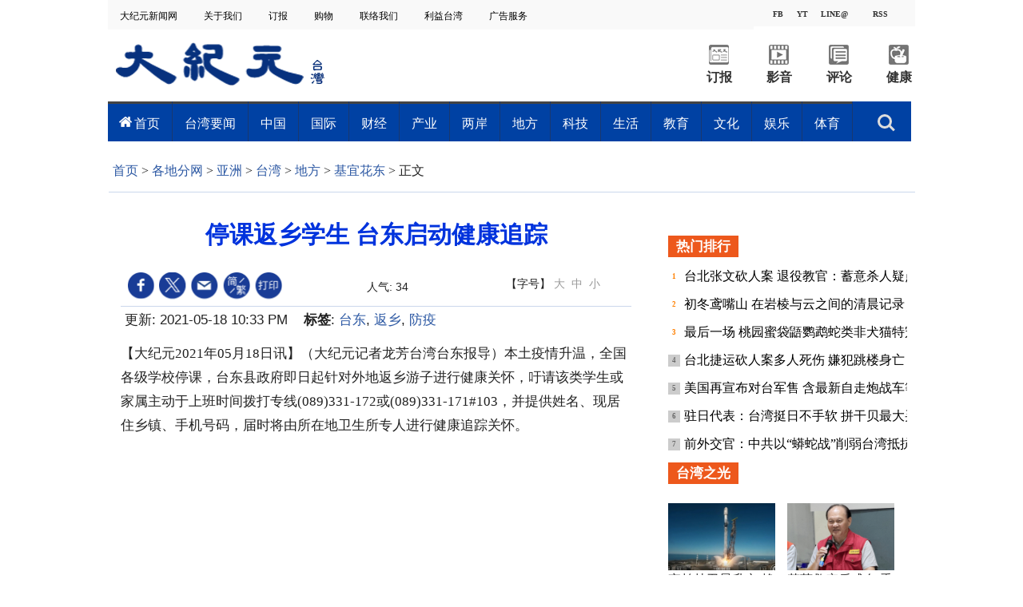

--- FILE ---
content_type: text/html; charset=UTF-8
request_url: https://www.epochtimes.com/gb/21/5/18/n12958563.htm
body_size: 21557
content:
<!DOCTYPE html>
<html lang="zh-Hans">
<head>
<meta charset="UTF-8">
<link rel="icon" href="/favicon.ico" type="image/x-icon">
<link rel="icon" href="/favicon-16x16.png" sizes="16x16" type="image/png">
<link rel="icon" href="/favicon-32x32.png" sizes="32x32" type="image/png">
<link rel="icon" href="/favicon-48x48.png" sizes="48x48" type="image/png">
<link rel="apple-touch-icon" sizes="120x120" href="/apple-touch-icon-120.png">
<link rel="apple-touch-icon" sizes="152x152" href="/apple-touch-icon-152.png">
<link rel="apple-touch-icon" sizes="180x180" href="/apple-touch-icon.png">
<link rel="icon" sizes="192x192" href="/android-icon-192x192.png">
<link rel="icon" sizes="512x512" href="/android-icon-512x512.png">
<link rel="manifest" href="/manifest.json">
<meta name="viewport" content="width=device-width, initial-scale=1">
<link rel="profile" href="http://gmpg.org/xfn/11">
<link rel="preconnect" href="https://www.googletagmanager.com">
<link rel="preconnect" href="https://cdn.cookielaw.org">
	<meta name="date" content="2021-05-18 10:33:58 PM" />
	<title>停课返乡学生 台东启动健康追踪 | 台东 | 防疫 | 大纪元</title>
<meta name='robots' content='index, follow' />
<meta name="description" content="本土疫情升温，全国各级学校停课，台东县政府即日起针对外地返乡游子进行健康关怀，吁请该类学生或家属主动于上班时间拨打专线(089)331-172或(089)331-171#103，并提供姓名、现居住乡镇、手机号码，届时将由所在地卫生所专人进行健康追踪关怀。">
<meta property="og:locale" content="zh_CN" >
<meta property="og:site_name" content="大纪元 www.epochtimes.com" >
<meta property="article:publisher" content="https://www.facebook.com/djytimes">
<meta property="og:url" content="https://www.epochtimes.com/gb/21/5/18/n12958563.htm">
<meta property="og:type" content="article">
<meta property="og:title" content="停课返乡学生 台东启动健康追踪 | 台东 | 防疫 | 大纪元">
<meta property="og:description" content="本土疫情升温，全国各级学校停课，台东县政府即日起针对外地返乡游子进行健康关怀，吁请该类学生或家属主动于上班时间拨打专线(089)331-172或(089)331-171#103，并提供姓名、现居住乡镇、手机号码，届时将由所在地卫生所专人进行健康追踪关怀。">
<meta property="fb:page_id" content="1571885662850711">
<meta property="og:image" content="https://i.epochtimes.com/assets/uploads/2017/02/DJY_FB_DefaultImage2017.jpg">
<meta property="twitter:site" content="大纪元 www.epochtimes.com" >
<meta property="twitter:domain" content="www.epochtimes.com" >
<meta name="twitter:title" content="停课返乡学生 台东启动健康追踪 | 台东 | 防疫 | 大纪元">
<meta name="twitter:description" content="本土疫情升温，全国各级学校停课，台东县政府即日起针对外地返乡游子进行健康关怀，吁请该类学生或家属主动于上班时间拨打专线(089)331-172或(089)331-171#103，并提供姓名、现居住乡镇、手机号码，届时将由所在地卫生所专人进行健康追踪关怀。">
<meta name="twitter:card" content="summary_large_image">
<meta name="twitter:image" content="https://i.epochtimes.com/assets/uploads/2017/02/DJY_FB_DefaultImage2017.jpg">
<link rel='stylesheet' id='djy-style-css' href='https://www.epochtimes.com/assets/themes/djy/style.min.css?ver=20250227' type='text/css' media='all' />
<link rel='stylesheet' id='djy-foundation-css' href='https://www.epochtimes.com/assets/themes/djy/css/foundation/foundation.min.css?ver=20150811' type='text/css' media='all' />
<link rel='stylesheet' id='djy-global-css' href='https://www.epochtimes.com/assets/themes/djy/css/global-v2.min.css?ver=20250424' type='text/css' media='all' />
<link rel='stylesheet' id='djy-article-css' href='https://www.epochtimes.com/assets/themes/djy/css/article-v2.min.css?ver=20250728' type='text/css' media='all' />
<link rel='stylesheet' id='djy-slick-css-css' href='https://www.epochtimes.com/assets/themes/djy/css/community/slick.css?ver=20160303' type='text/css' media='all' />
<link rel='stylesheet' id='djy-widget-template-css' href='https://www.epochtimes.com/assets/themes/djy/css/widget-v2.min.css?ver=20250424' type='text/css' media='all' />
<link rel='stylesheet' id='djy-print-css' href='https://www.epochtimes.com/assets/themes/djy/css/print.min.css?ver=20160303' type='text/css' media='print' />

<link rel="canonical" href="https://www.epochtimes.com/gb/21/5/18/n12958563.htm" />
			<style type="text/css">
			body{ font-family: Simsun; }
			</style>
		<meta property="fb:pages" content="394510747593181" />
<meta name="news_keywords" content="台东,返乡,防疫,大纪元" />
	<script>
		var djy_primary_category, djy_primary_cat_full, djy_user_id, djy_tag_ids, djy_tag_names_full, djy_post_id, djy_author_ids, djy_public_authors, djy_cat_ids, djy_cat_names_full, djy_term_ids, djy_term_names_full, djy_all_term_ids, djy_all_term_names_full, djy_domain, djy_ads_term_ids, djy_publish_date, djy_no_ads = false;
		var encoding = 'gb';
        function verifyStorage(){try{ localStorage.setItem('test',1);localStorage.removeItem('test');return 1;} catch(e) {return 0;}}
        var hasStorage = verifyStorage();
        if (hasStorage) {
            var preferred_lang = localStorage.getItem('preferred_lang');
            var href = window.location.href;
            if (preferred_lang && href.indexOf('/tag/') === -1 && href.indexOf('/authors/') === -1) {
                if (window.location.pathname === '/' && preferred_lang === 'gb') {
                    window.location.replace('/gb/');
                } else {
                    var current_lang = '/'+ (preferred_lang === 'b5' ? 'gb' : 'b5')+'/';
                    if (href.indexOf(current_lang) !== -1 && href.indexOf('/'+preferred_lang+'/') === -1) {
                        window.location.replace(href.replace(current_lang, '/'+preferred_lang+'/'));
                    }
                }
            }
        }
	djy_primary_category = '1185651';
djy_primary_cat_full = '基宜花东-1185651';
djy_user_id = '361';
djy_post_id = '12958563';
djy_tag_ids = '1096863,199878,158277';
djy_tag_names_full = '台东-1096863;返乡-199878;防疫-158277';
djy_cat_ids = '989,1184623,391,1184675,1185651';
djy_cat_names_full = '亚洲-989;台湾-1184623;各地分网-391;地方-1184675;基宜花东-1185651';
djy_term_ids = '1385006';
djy_term_names_full = '编辑精选-1385006';
djy_all_term_ids = '989,1184623,391,1184675,1185651,1385006';
djy_all_term_names_full = '亚洲-989;台湾-1184623;各地分网-391;地方-1184675;基宜花东-1185651;编辑精选-1385006';
djy_ads_term_ids = '1184931,1167019,989,1184623,391,1184675,1185651,1385006';
djy_publish_date = '20210518';
	</script>
	
<script type="application/ld+json">
{"@context":"https:\/\/schema.org","@type":"BreadcrumbList","itemListElement":[{"@type":"ListItem","position":1,"name":"\u5404\u5730\u5206\u7db2","item":"https:\/\/www.epochtimes.com\/gb\/ncChineseCommunity.htm"},{"@type":"ListItem","position":2,"name":"\u4e9e\u6d32","item":"https:\/\/www.epochtimes.com\/gb\/nsc989.htm"},{"@type":"ListItem","position":3,"name":"\u53f0\u7063","item":"https:\/\/www.epochtimes.com\/gb\/ncid1184623.htm"},{"@type":"ListItem","position":4,"name":"\u5730\u65b9","item":"https:\/\/www.epochtimes.com\/gb\/ncid1184675.htm"},{"@type":"ListItem","position":5,"name":"\u57fa\u5b9c\u82b1\u6771","item":"https:\/\/www.epochtimes.com\/gb\/ncid1185651.htm"}]}
</script>

<script type="application/ld+json">
{"@context":"https:\/\/schema.org","@type":"NewsArticle","@id":"https:\/\/www.epochtimes.com\/gb\/21\/5\/18\/n12958563.htm\/#newsarticle","url":"https:\/\/www.epochtimes.com\/gb\/21\/5\/18\/n12958563.htm","mainEntityOfPage":"https:\/\/www.epochtimes.com\/gb\/21\/5\/18\/n12958563.htm","headline":"停课返乡学生 台东启动健康追踪","description":"本土疫情升温，全国各级学校停课，台东县政府即日起针对外地返乡游子进行健康关怀，吁请该类学生或家属主动于上班时间拨打专线(089)331-172或(089)331-171#103，并提供姓名、现居住乡镇、手机号码，届时将由所在地卫生所专人进行健康追踪关怀。","keywords":"台东,返乡,防疫","dateCreated":"2021-05-18T22:33:58Z","datePublished":"2021-05-18T22:33:58Z","dateModified":"2021-05-18T22:33:58Z","author":{"@type":"Person","name":"大纪元新闻网","description":"大纪元报导","image":""},"publisher":{"@type":"Organization","logo":{"@type":"ImageObject","url":"https:\/\/www.epochtimes.com\/assets\/themes\/djy\/images\/DJY-Web-Logo.png","width":"195","height":"80"},"name":"大纪元","sameAs":["https:\/\/www.facebook.com\/djytimes","https:\/\/x.com\/dajiyuan"]},"articleSection":"基宜花东","thumbnailUrl":"https:\/\/i.epochtimes.com\/assets\/uploads\/2024\/04\/id14233742-default-thumbnail-1200x800-e1714029191410.jpg","name":"停课返乡学生 台东启动健康追踪","wordCount":"488","timeRequired":"117","mainEntity":{"@type":"WebPage","@id":"https:\/\/www.epochtimes.com\/gb\/21\/5\/18\/n12958563.htm"},"image":{"@type":"ImageObject","contentUrl":"https:\/\/i.epochtimes.com\/assets\/uploads\/2024\/04\/id14233742-default-thumbnail-1200x800-e1714029191410.jpg","url":"https:\/\/i.epochtimes.com\/assets\/uploads\/2024\/04\/id14233742-default-thumbnail-1200x800-e1714029191410.jpg","name":"停课返乡学生 台东启动健康追踪","height":"1200","width":"800"},"isAccessibleForFree":"true","potentialAction":{"@type":"ReadAction","target":[{"@type":"EntryPoint","urlTemplate":"https:\/\/www.epochtimes.com\/gb\/21\/5\/18\/n12958563.htm"}]},"inLanguage":"zh-Hans","copyrightYear":"2025"}
</script>
<meta property="dable:item_id" content="12958563">
<meta property="dable:author" content="djy">
<link rel="amphtml" href="https://www.epochtimes.com/gb/21/5/18/n12958563.htm/amp" /><!--[if lt IE 9]>
     <script type="text/javascript" src="/assets/themes/djy/js/html5.js"></script>
     <link href="/assets/themes/djy/css/ie.css" rel="stylesheet" type="text/css" />
<![endif]-->
</head>
<body class="post-template-default single single-post postid-12958563 single-format-standard gb single-template-living-article">    <!-- Google tag (gtag.js) -->
    <script async src="https://www.googletagmanager.com/gtag/js?id=G-64JWG501SB"></script>
    <script>
        var ga4_para_obj = {};

        if (typeof(djy_user_id) != "undefined" && djy_user_id !== null) {
            ga4_para_obj.author_id = djy_user_id;
        }
        if (typeof(djy_public_authors) != "undefined" && djy_public_authors !== null) {
            ga4_para_obj.author_name = djy_public_authors;
        }
        if (typeof(djy_cat_ids) != "undefined" && djy_cat_ids !== null) {
            ga4_para_obj.category_ids = djy_cat_ids;
        }
        if (typeof(djy_all_term_names_full) != "undefined" && djy_all_term_names_full !== null) {
            ga4_para_obj.category_names = djy_all_term_names_full;
        }
        if (typeof(djy_primary_category) != "undefined" && djy_primary_category !== null) {
            ga4_para_obj.primary_category = djy_primary_cat_full;
        }
        if (typeof(djy_publish_date) != "undefined" && djy_publish_date !== null) {
            ga4_para_obj.publish_date = djy_publish_date;
        }
        if (typeof(djy_term_ids) != "undefined" && djy_term_ids !== null) {
            ga4_para_obj.term_ids = djy_term_ids;
        }
        ga4_para_obj.cookie_domain = '.epochtimes.com';

        window.dataLayer = window.dataLayer || [];
        function gtag(){dataLayer.push(arguments);}
        gtag('consent', 'default', {
            ad_storage: "granted",
            analytics_storage: "granted",
            functionality_storage: "granted",
            personalization_storage: "granted",
            security_storage: "granted",
            ad_user_data: "granted",
            ad_personalization: "granted"
        });// Override defaults to 'denied' for specific regions.
        gtag('consent', 'default', {
            ad_storage: 'denied',
            analytics_storage: 'denied',
            functionality_storage: 'denied',
            personalization_storage: 'denied',
            security_storage: 'denied',
            ad_user_data: 'denied',
            ad_personalization: 'denied',
            ad_user_personalization: 'denied',
            region: ['AT', 'BE', 'BG', 'HR', 'CY', 'CZ', 'DK', 'EE', 'FI', 'FR', 'DE', 'GR', 'HU', 'IE', 'IT', 'LV', 'LT', 'LU', 'MT', 'NL', 'PL', 'PT', 'RO', 'SK', 'SI', 'ES', 'SE', 'GB', 'CH']
        });


        var sent_pageview_status = 0;
        if (hasStorage) {
            //ATTN: in OneTrust: C0005 - social; C0003 - functional; C0002 - performance; C0004 - ads target; C0001 - basic that always active
            var currentGroups = localStorage.getItem('EpochOnetrustActiveGroups');
            if (currentGroups) {
                var performanceAuth = (currentGroups.indexOf('C0002') === -1) ? 'denied' : 'granted';
                var functionalAuth = (currentGroups.indexOf('C0003') === -1) ? 'denied' : 'granted';
                var targetingAuth = (currentGroups.indexOf('C0004') === -1) ? 'denied' : 'granted';

                gtag('consent', 'update', {
                    analytics_storage: performanceAuth,
                    personalization_storage: performanceAuth,
                    security_storage: performanceAuth,
                    functionality_storage: functionalAuth,
                    ad_storage: targetingAuth,
                    ad_user_data: targetingAuth,
                    ad_personalization: targetingAuth,
                    ad_user_personalization: targetingAuth
                });
                sent_pageview_status = 1;
            }
        }

        gtag('set', {'cookie_flags': 'SameSite=Lax;Secure'});
        gtag('set', 'send_page_view', false);
        gtag('js', new Date());
        gtag('config', 'G-64JWG501SB', ga4_para_obj);

        function sent_pageview_check() {
            if (sent_pageview_status < 3) {
                sent_pageview_status = 3;
                gtag('event', 'page_view', {
                    'page_title': document.title,
                    'page_location': window.location.href,
                    'page_path': window.location.pathname
                });
            }
        }
        if (sent_pageview_status == 1) {
            sent_pageview_check();
        }
        </script>
        <script src="https://cdn.cookielaw.org/scripttemplates/otSDKStub.js" data-document-language="true" type="text/javascript" charset="UTF-8" data-domain-script="018e5888-3113-7bbd-ad24-8a36ff0c5755" ></script>
        <script>
        function OptanonWrapper() {
            if (hasStorage && (localStorage.getItem('EpochOnetrustActiveGroups') !== OnetrustActiveGroups)) {
                localStorage.setItem('EpochOnetrustActiveGroups', OnetrustActiveGroups);
                window.location.reload();
            }
            sent_pageview_check();
        }

        // in case there was no callback
        setTimeout(function() {
            sent_pageview_check();
        }, 3000);
    </script>


	<script>
	var epochload = [];
	var slots =  new Array();
	function loadGTM(id) {
		(function(w,d,s,l,i){w[l]=w[l]||[];w[l].push({'gtm.start':new Date().getTime(),event:'gtm.js'});var f=d.getElementsByTagName(s)[0],j=d.createElement(s),dl=l!='dataLayer'?'&l='+l:'';
			j.async=true;j.src='//www.googletagmanager.com/gtm.js?id='+i+dl;f.parentNode.insertBefore(j,f);})(window,document,'script','dataLayer', id);
	}
		</script>
	<noscript><iframe src="//www.googletagmanager.com/ns.html?id=GTM-WHM2XS" height="0" width="0" style="display:none;visibility:hidden"></iframe></noscript>
	<script>
	if (document.getElementsByClassName('archive tag').length > 0) {
		setTimeout(function() {
			loadGTM('GTM-WHM2XS');
		}, 3000);
	} else {
		loadGTM('GTM-WHM2XS');
	}
	</script>
    <script class="optanon-category-C0002-C0004" type="text/plain" src="https://btloader.com/tag?o=5755245557186560&upapi=true" async></script>
	
<div class="single_column_container" style="width: 1010px; margin: 0 auto;; background-color: #ffffff; border: ;">
	<div class="content" style="background-color: #ffffff; padding: 0; ">
	
<div class="single_column_container" style="width: 100%; background-color: #ffffff; border: ;">
	<div class="content" style="background-color: #ffffff; padding: 0; ">
	
<div class="living_2_columns_container" style="width: 100%; border: ;">
	<div class="content">
				<div class="list_wrap">
							<div class="left_column " style="border-right: ; padding: 0 0 0 10px;; background-color: #f9f9f9; float: left; display: inline-block; width: 80%;">
					<div class="living-navigation" style="background-color:#f9f9f9">
		<header role="navigation">
		<ul style="float: left;">
						<li>
				<a href="https://www.epochtimes.com/taiwan" target="_blank" style="font-size:12px;color:#000000;">
					大纪元新闻网				</a>
				<span style="width:30px">&nbsp;</span>
			</li>
						<li>
				<a href="https://www.epochtimes.com.tw/about.htm" target="_blank" style="font-size:12px;color:#000000;">
					关于我们				</a>
				<span style="width:30px">&nbsp;</span>
			</li>
						<li>
				<a href="https://order.epochtimes.com.tw/" target="_blank" style="font-size:12px;color:#000000;">
					订报				</a>
				<span style="width:30px">&nbsp;</span>
			</li>
						<li>
				<a href="https://www.epochmall.com/" target="_blank" style="font-size:12px;color:#000000;">
					 购物				</a>
				<span style="width:30px">&nbsp;</span>
			</li>
						<li>
				<a href="https://www.epochtimes.com.tw/contact" target="_blank" style="font-size:12px;color:#000000;">
					 联络我们				</a>
				<span style="width:30px">&nbsp;</span>
			</li>
						<li>
				<a href="https://www.epochtimes.com.tw/LeadTaiwan.html" target="_blank" style="font-size:12px;color:#000000;">
					利益台湾				</a>
				<span style="width:30px">&nbsp;</span>
			</li>
						<li>
				<a href="https://event.epochtimes.com.tw/advertise/" target="_blank" style="font-size:12px;color:#000000;">
					 广告服务				</a>
				<span style="width:30px">&nbsp;</span>
			</li>
					</ul>
				<div id="login_wrapper" class="pipa_login_wrapper" style="margin-top:6px;"></div>
	</header>
	</div>
				</div>
							<div class="right_column " style="padding: 0 10px 0 0 ;; background-color: #f9f9f9; float: right; display:inline-block; width: 20%;">
					<div class="living-horizontal-line" style="margin: ;">
<hr style="border-top: 4px solid #f9f9f9; width: 100%; ">
</div>

<div class="single_column_container" style="width: 160px; margin: 0 auto;; background-color: #ffffff; border: ;">
	<div class="content" style="background-color: #ffffff; padding: 0; ">
	
<div class="living_3_columns_container" style="width: 160px; margin: 0 auto;; border: ;">
	<div class="content">
				<div class="list_wrap">
							<div class="left_column" style="border-right: ; padding: 0; background-color: #f9f9f9 ;float: left; width: 34%">
					
<div class="living_3_columns_container" style="width: 55px; margin: 0 auto;; border: ;">
	<div class="content">
				<div class="list_wrap">
							<div class="left_column" style="border-right: ; padding: 0; background-color: #f9f9f9 ;float: left; width: 45%">
					
<div class="single_column_container" style="width: 25px; margin: 0 auto;; background-color: #f9f9f9; border: ;">
	<div class="content" style="background-color: #f9f9f9; padding: 0; ">
	<div class="living_image_box">
	<a href="https://www.facebook.com/epochtimes.taiwan" target="_blank">
				<img src="" >
					<div class="title" style="background-color: #f9f9f9; color: #333333; font-size: 10px;" >
				FB			</div>
			</a>
</div>
	</div>
	<div class="clear"></div>
</div>
				</div>
							<div class="mid_column" style="border-right: ; padding: 0; background-color: #f9f9f9 ;float: left; width: 10%">
					
<div class="living-vertical-line" style="border-left: 5px solid #f9f9f9; height: 5px;">&nbsp;</div>

				</div>
							<div class="right_column" style="padding: 0; background-color: #f9f9f9 ;float: left; width: 45%">
					
<div class="single_column_container" style="width: 25px; margin: 0 auto;; background-color: #f9f9f9; border: ;">
	<div class="content" style="background-color: #f9f9f9; padding: 0; ">
	<div class="living_image_box">
	<a href="https://www.youtube.com/channel/UCApkp-DRCG3ioHRepJU85tw" target="_blank">
				<img src="" >
					<div class="title" style="background-color: #f9f9f9; color: #333333; font-size: 10px;" >
				YT			</div>
			</a>
</div>
	</div>
	<div class="clear"></div>
</div>
				</div>
					</div>
				<div id="login_wrapper" style="float: right;margin-top: -47px;margin-right: 65px;"></div>
		<div class="clear"></div>
	</div>
</div>

				</div>
							<div class="mid_column" style="border-right: ; padding: 0; background-color: #f9f9f9 ;float: left; width: 44%">
					
<div class="living_3_columns_container" style="width: 70px; margin: 0 auto;; border: ;">
	<div class="content">
				<div class="list_wrap">
							<div class="left_column" style="border-right: ; padding: 0; background-color: #f9f9f9 ;float: left; width: 7%">
					
<div class="living-vertical-line" style="border-left: 5px solid #f9f9f9; height: 5px;">&nbsp;</div>

				</div>
							<div class="mid_column" style="border-right: ; padding: 0px 0px 0px 0px; background-color: #f9f9f9 ;float: left; width: 86%">
					
<div class="single_column_container" style="width: 60px; margin: 0 auto;; background-color: #f9f9f9; border: ;">
	<div class="content" style="background-color: #f9f9f9; padding: 0; ">
	<div class="living_image_box">
	<a href="https://page.line.me/gjy3178r" target="_blank">
				<img src="" >
					<div class="title" style="background-color: #f9f9f9; color: #333333; font-size: 10px;" >
				LINE@			</div>
			</a>
</div>
	</div>
	<div class="clear"></div>
</div>
				</div>
							<div class="right_column" style="padding: 0; background-color: #f9f9f9 ;float: left; width: 7%">
					
<div class="living-vertical-line" style="border-left: 5px solid #f9f9f9; height: 5px;">&nbsp;</div>

				</div>
					</div>
				<div id="login_wrapper" style="float: right;margin-top: -47px;margin-right: 65px;"></div>
		<div class="clear"></div>
	</div>
</div>

				</div>
							<div class="right_column" style="padding: 0; background-color: #f9f9f9 ;float: left; width: 22%">
					
<div class="single_column_container" style="width: 35px; margin: 0 auto;; background-color: #f9f9f9; border: ;">
	<div class="content" style="background-color: #f9f9f9; padding: 0; ">
	<div class="living_image_box">
	<a href="https://www.epochtimes.com.tw/Rss/latest" target="_blank">
				<img src="" >
					<div class="title" style="background-color: #f9f9f9; color: #333333; font-size: 10px;" >
				RSS			</div>
			</a>
</div>
	</div>
	<div class="clear"></div>
</div>
				</div>
					</div>
				<div id="login_wrapper" style="float: right;margin-top: -47px;margin-right: 65px;"></div>
		<div class="clear"></div>
	</div>
</div>

	</div>
	<div class="clear"></div>
</div>
<div class="living-horizontal-line" style="margin: ;">
<hr style="border-top: 1px solid #f9f9f9; width: 100%; ">
</div>
				</div>
					</div>
				<div class="clear"></div>
	</div>
</div>


<div class="single_column_container" style="width: 1010px; margin: 0 auto;; background-color: #ffffff; border: ;">
	<div class="content" style="background-color: #ffffff; padding: 0 5px 0 0; ">
	
<div class="living_3_columns_container" style="width: 1010px; margin: 0 auto;; border: ;">
	<div class="content">
				<div class="list_wrap">
							<div class="left_column" style="border-right: ; padding: 0; background-color: #ffffff ;float: left; width: 27%">
					<div class="living_image_box">
	<a href="https://www.epochtimes.com/taiwan" target="_blank">
				<img src="https://www.epochtimes.com.tw/asset/image/main/logo.png" >
			</a>
</div>
				</div>
							<div class="mid_column" style="border-right: ; padding: 0; background-color: #ffffff ;float: left; width: 45%">
					
<div class="single_column_container" style="width: 450px; margin: 0 auto;; background-color: #ffffff; border: ;">
	<div class="content" style="background-color: #ffffff; padding: 0; ">
	<div class="living-horizontal-line" style="margin: ;">
<hr style="border-top: 1px solid #ffffff; width: 450; ">
</div>
	</div>
	<div class="clear"></div>
</div>
				</div>
							<div class="right_column" style="padding: 0; background-color: #ffffff ;float: left; width: 28%">
					
<div class="living_2_columns_container" style="width: 300px; margin: 0 auto;; border: ;">
	<div class="content">
				<div class="list_wrap">
							<div class="left_column " style="border-right: ; padding: 0; background-color: #ffffff; float: left; display: inline-block; width: 50%;">
					
<div class="living_2_columns_container" style="width: 150px; margin: 0 auto;; border: ;">
	<div class="content">
				<div class="list_wrap">
							<div class="left_column " style="border-right: ; padding: 19px 25px 0px 25px; background-color: #ffffff; float: left; display: inline-block; width: 50%;">
					<div class="living_image_box">
	<a href="https://order.epochtimes.com.tw/?utm_source=DJYtwEpoch&#038;utm_medium=topBarIcon" target="_blank">
				<img src="https://www.epochtimes.com.tw/asset/image/main/order_ico2.png" >
			</a>
</div>
				</div>
							<div class="right_column " style="padding: 19px 25px 0px 25px; background-color: #ffffff; float: right; display:inline-block; width: 50%;">
					<div class="living_image_box">
	<a href="https://www.epochtimes.com/gb/ncid1246391.htm" target="_blank">
				<img src="https://www.epochtimes.com.tw/asset/image/main/video_ico2.png" >
			</a>
</div>
				</div>
					</div>
				<div class="clear"></div>
	</div>
</div>


<div class="living_2_columns_container" style="width: 150px; margin: 0 auto;; border: ;">
	<div class="content">
				<div class="list_wrap">
							<div class="left_column " style="border-right: ; padding: 0; background-color: #ffffff; float: left; display: inline-block; width: 50%;">
							<div class="living-simple-text" style="text-align: center; font-size: 16px; font-weight: bold; font-style: normal; color: #333333;">
		<p><a style="text-align: center; font-size: 16px; font-weight: bold; font-style: normal; color: #333333;" href="https://order.epochtimes.com.tw/?utm_source=DJYtwEpoch&#038;utm_medium=topBarIcon" target="_blank">订报</a></p>		</div>
						</div>
							<div class="right_column " style="padding: 0; background-color: #ffffff; float: right; display:inline-block; width: 50%;">
							<div class="living-simple-text" style="text-align: center; font-size: 16px; font-weight: bold; font-style: normal; color: #333333;">
		<p><a style="text-align: center; font-size: 16px; font-weight: bold; font-style: normal; color: #333333;" href="https://www.epochtimes.com/gb/ncid1246391.htm" target="_blank">影音</a></p>		</div>
						</div>
					</div>
				<div class="clear"></div>
	</div>
</div>

				</div>
							<div class="right_column " style="padding: 0; background-color: #ffffff; float: right; display:inline-block; width: 50%;">
					
<div class="living_2_columns_container" style="width: 150px; margin: 0 auto;; border: ;">
	<div class="content">
				<div class="list_wrap">
							<div class="left_column " style="border-right: ; padding: 19px 25px 0px 25px; background-color: #ffffff; float: left; display: inline-block; width: 50%;">
					<div class="living_image_box">
	<a href="https://www.epochtimes.com/gb/nccomment.htm" target="_blank">
				<img src="https://www.epochtimes.com.tw/asset/image/main/comment_ico2.png" >
			</a>
</div>
				</div>
							<div class="right_column " style="padding: 19px 25px 0px 25px; background-color: #ffffff; float: right; display:inline-block; width: 50%;">
					<div class="living_image_box">
	<a href="https://www.epochtimes.com/gb/ncid1184684.htm" target="_blank">
				<img src="https://www.epochtimes.com.tw/asset/image/main/health_ico2.png" >
			</a>
</div>
				</div>
					</div>
				<div class="clear"></div>
	</div>
</div>


<div class="living_2_columns_container" style="width: 100%; border: ;">
	<div class="content">
				<div class="list_wrap">
							<div class="left_column " style="border-right: ; padding: 0; background-color: #ffffff; float: left; display: inline-block; width: 50%;">
							<div class="living-simple-text" style="text-align: center; font-size: 16px; font-weight: bold; font-style: normal; color: #333333;">
		<p><a style="text-align: center; font-size: 16px; font-weight: bold; font-style: normal; color: #333333;" href="https://www.epochtimes.com/gb/nccomment.htm" target="_blank">评论</a></p>		</div>
						</div>
							<div class="right_column " style="padding: 0; background-color: #ffffff; float: right; display:inline-block; width: 50%;">
							<div class="living-simple-text" style="text-align: center; font-size: 16px; font-weight: bold; font-style: normal; color: #333333;">
		<p><a style="text-align: center; font-size: 16px; font-weight: bold; font-style: normal; color: #333333;" href="https://www.epochtimes.com/gb/ncid1184684.htm" target="_blank">健康</a></p>		</div>
						</div>
					</div>
				<div class="clear"></div>
	</div>
</div>

				</div>
					</div>
				<div class="clear"></div>
	</div>
</div>


<div class="single_column_container" style="width: 100%; background-color: #ffffff; border: ;">
	<div class="content" style="background-color: #ffffff; padding: 0; ">
		</div>
	<div class="clear"></div>
</div>
				</div>
					</div>
				<div id="login_wrapper" style="float: right;margin-top: -47px;margin-right: 65px;"></div>
		<div class="clear"></div>
	</div>
</div>


<div class="inspired-mega-menu" style="visibility: hidden;">
	<header class="cd-main-header">
		<ul class="cd-header-buttons">
			<li style="">
				<a class="cd-search-trigger" href="#cd-search">搜索<span></span></a>
			</li>
			<li><a class="cd-nav-trigger" href="#cd-primary-nav">目录<span></span></a></li>
		</ul> <!-- cd-header-buttons -->
	</header>

	<main class="cd-main-content"></main>

	<nav class="cd-nav">
		<ul id="cd-primary-nav" class="cd-primary-nav is-fixed clear" style="background-color: #0041a3;">
				<li class="has-children">
				<a href="https://www.epochtimes.com/gb/ncid1184623.htm" style="color: #ffffff; font-size: 16px; padding: 0px 15px;" data-term-id="1184623">首页</a>
				<ul class="cd-nav-gallery is-hidden" style="padding-top: 16px;">
					<li class="go-back"><a href="#">目录</a></li>
					<li class="see-all" style="display: none;">
										</li>
									<div class="nav-gallery-list">
										<li>
							<a class="cd-nav-item" href="https://www.epochtimes.com/gb/25/12/22/n14660122.htm" target="_blank">
								<img src="https://i.epochtimes.com/assets/uploads/2025/12/id14660126-818223-320x200.jpg" alt="2025嘉市管乐节 日本顶尖高校翡翠骑士来嘉" width="320" height="200">
								<h3>2025嘉市管乐节 日本顶尖高校翡翠骑士来嘉</h3>
							</a>
						</li>
										<li>
							<a class="cd-nav-item" href="https://www.epochtimes.com/gb/25/12/22/n14660133.htm" target="_blank">
								<img src="https://i.epochtimes.com/assets/uploads/2025/12/id14660134-818232-320x200.jpg" alt="2025苗栗耶诞城 彭佳慧压轴登台 嗨翻运动公园" width="320" height="200">
								<h3>2025苗栗耶诞城 彭佳慧压轴登台 嗨翻运动公园</h3>
							</a>
						</li>
										<li>
							<a class="cd-nav-item" href="https://www.epochtimes.com/gb/25/12/22/n14660154.htm" target="_blank">
								<img src="https://i.epochtimes.com/assets/uploads/2025/12/id14660155-818237-320x200.jpg" alt="绘本带路游大溪玩转阅读趣味 木博馆推六册大溪主题绘本" width="320" height="200">
								<h3>绘本带路游大溪玩转阅读趣味 木博馆推六册大溪主题绘本</h3>
							</a>
						</li>
										<li>
							<a class="cd-nav-item" href="https://www.epochtimes.com/gb/25/12/22/n14660166.htm" target="_blank">
								<img src="https://i.epochtimes.com/assets/uploads/2025/12/id14660173-818253-320x200.jpg" alt="第二届中原耶诞散步节 中原设计学院与民团推人本街道" width="320" height="200">
								<h3>第二届中原耶诞散步节 中原设计学院与民团推人本街道</h3>
							</a>
						</li>
										<li>
							<a class="cd-nav-item" href="https://www.epochtimes.com/gb/25/12/22/n14660192.htm" target="_blank">
								<img src="https://i.epochtimes.com/assets/uploads/2025/12/id14660193-818290-320x200.jpg" alt="耶诞、跨年在即 台中96据点警力一级部署" width="320" height="200">
								<h3>耶诞、跨年在即 台中96据点警力一级部署</h3>
							</a>
						</li>
									</div>		
							</ul>
			</li>
				<li class="has-children">
				<a href="https://www.epochtimes.com/gb/nsc414.htm" style="color: #ffffff; font-size: 16px; padding: 0px 15px;" data-term-id="414">台湾要闻</a>
				<ul class="cd-nav-gallery is-hidden" style="padding-top: 16px;">
					<li class="go-back"><a href="#">目录</a></li>
					<li class="see-all" style="display: none;">
										</li>
									<div class="nav-gallery-list">
										<li>
							<a class="cd-nav-item" href="https://www.epochtimes.com/gb/25/12/21/n14659801.htm" target="_blank">
								<img src="https://i.epochtimes.com/assets/uploads/2025/12/id14659802-818086-320x200.jpg" alt="赋予后宪新使命 赖清德盼每年规划灾害防救训练" width="320" height="200">
								<h3>赋予后宪新使命 赖清德盼每年规划灾害防救训练</h3>
							</a>
						</li>
										<li>
							<a class="cd-nav-item" href="https://www.epochtimes.com/gb/25/12/21/n14659819.htm" target="_blank">
								<img src="https://i.epochtimes.com/assets/uploads/2025/12/id14659822-818173-320x200.jpg" alt="北捷随机砍人案 蒋万安：将提高戒备规格" width="320" height="200">
								<h3>北捷随机砍人案 蒋万安：将提高戒备规格</h3>
							</a>
						</li>
										<li>
							<a class="cd-nav-item" href="https://www.epochtimes.com/gb/25/12/21/n14659817.htm" target="_blank">
								<img src="https://i.epochtimes.com/assets/uploads/2025/12/id14659818-818174-320x200.jpg" alt="【北市随机杀人】凶嫌有计划 动机成谜" width="320" height="200">
								<h3>【北市随机杀人】凶嫌有计划 动机成谜</h3>
							</a>
						</li>
										<li>
							<a class="cd-nav-item" href="https://www.epochtimes.com/gb/25/12/21/n14659823.htm" target="_blank">
								<img src="https://i.epochtimes.com/assets/uploads/2025/12/id14659824-818141-320x200.jpg" alt="【随机杀人案】医忧过度曝光助长模仿犯" width="320" height="200">
								<h3>【随机杀人案】医忧过度曝光助长模仿犯</h3>
							</a>
						</li>
										<li>
							<a class="cd-nav-item" href="https://www.epochtimes.com/gb/25/12/22/n14660068.htm" target="_blank">
								<img src="https://i.epochtimes.com/assets/uploads/2025/10/id14622357-803863-320x200.jpg" alt="台刑事局：网络现20则恐吓贴文 警方已逮3嫌" width="320" height="200">
								<h3>台刑事局：网络现20则恐吓贴文 警方已逮3嫌</h3>
							</a>
						</li>
									</div>		
							</ul>
			</li>
				<li class="has-children">
				<a href="https://www.epochtimes.com/gb/ncid1184667.htm" style="color: #ffffff; font-size: 16px; padding: 0px 15px;" data-term-id="1184667">中国</a>
				<ul class="cd-nav-gallery is-hidden" style="padding-top: 16px;">
					<li class="go-back"><a href="#">目录</a></li>
					<li class="see-all" style="display: none;">
										</li>
									<div class="nav-gallery-list">
										<li>
							<a class="cd-nav-item" href="https://www.epochtimes.com/gb/25/11/28/n14645142.htm" target="_blank">
								<img src="https://i.epochtimes.com/assets/uploads/2025/11/id14645143-811970-320x200.jpg" alt="AI假图骗退款成风潮 陆电商欲哭无泪" width="320" height="200">
								<h3>AI假图骗退款成风潮 陆电商欲哭无泪</h3>
							</a>
						</li>
										<li>
							<a class="cd-nav-item" href="https://www.epochtimes.com/gb/25/12/5/n14649559.htm" target="_blank">
								<img src="https://i.epochtimes.com/assets/uploads/2025/12/id14649560-814054-320x200.jpeg" alt="中国各类名单 照抄人名大全" width="320" height="200">
								<h3>中国各类名单 照抄人名大全</h3>
							</a>
						</li>
										<li>
							<a class="cd-nav-item" href="https://www.epochtimes.com/gb/25/12/11/n14653512.htm" target="_blank">
								<img src="https://i.epochtimes.com/assets/uploads/2025/12/id14653513-815624-320x200.jpg" alt="中共抵制洋节 多校提前行动" width="320" height="200">
								<h3>中共抵制洋节 多校提前行动</h3>
							</a>
						</li>
										<li>
							<a class="cd-nav-item" href="https://www.epochtimes.com/gb/25/12/11/n14653473.htm" target="_blank">
								<img src="https://i.epochtimes.com/assets/uploads/2025/12/id14653474-815607-320x200.jpg" alt="中共大砍明星网红 追税68亿" width="320" height="200">
								<h3>中共大砍明星网红 追税68亿</h3>
							</a>
						</li>
										<li>
							<a class="cd-nav-item" href="https://www.epochtimes.com/gb/25/12/18/n14657946.htm" target="_blank">
								<img src="https://i.epochtimes.com/assets/uploads/2025/12/id14657947-817433-320x200.jpg" alt="美团改变策略 找周杰伦代言" width="320" height="200">
								<h3>美团改变策略 找周杰伦代言</h3>
							</a>
						</li>
									</div>		
							</ul>
			</li>
				<li class="has-children">
				<a href="https://www.epochtimes.com/gb/nsc418.htm" style="color: #ffffff; font-size: 16px; padding: 0px 15px;" data-term-id="418">国际</a>
				<ul class="cd-nav-gallery is-hidden" style="padding-top: 16px;">
					<li class="go-back"><a href="#">目录</a></li>
					<li class="see-all" style="display: none;">
										</li>
									<div class="nav-gallery-list">
										<li>
							<a class="cd-nav-item" href="https://www.epochtimes.com/gb/25/12/21/n14659962.htm" target="_blank">
								<img src="https://i.epochtimes.com/assets/uploads/2025/12/id14660094-EpochImages-4369678012-xl-320x200.jpg" alt="美欧乌佛州会谈 美国特使：富有成效" width="320" height="200">
								<h3>美欧乌佛州会谈 美国特使：富有成效</h3>
							</a>
						</li>
										<li>
							<a class="cd-nav-item" href="https://www.epochtimes.com/gb/25/12/22/n14660098.htm" target="_blank">
								<img src="https://i.epochtimes.com/assets/uploads/2025/12/id14660101-GettyImages-2252294475-320x200.jpg" alt="组图：圣诞老人深入巴西偏远村落 为儿童送礼" width="320" height="200">
								<h3>组图：圣诞老人深入巴西偏远村落 为儿童送礼</h3>
							</a>
						</li>
										<li>
							<a class="cd-nav-item" href="https://www.epochtimes.com/gb/25/12/22/n14660143.htm" target="_blank">
								<img src="https://i.epochtimes.com/assets/uploads/2021/01/146215-320x200.jpg" alt="返国续签H-1B遇阻 数百印度员工被迫滞留" width="320" height="200">
								<h3>返国续签H-1B遇阻 数百印度员工被迫滞留</h3>
							</a>
						</li>
										<li>
							<a class="cd-nav-item" href="https://www.epochtimes.com/gb/25/12/22/n14660175.htm" target="_blank">
								<img src="https://i.epochtimes.com/assets/uploads/2025/12/id14658152-GettyImages-2237972172-320x200.jpg" alt="西方情报机构：俄正研发新武器 锁定星链卫星" width="320" height="200">
								<h3>西方情报机构：俄正研发新武器 锁定星链卫星</h3>
							</a>
						</li>
										<li>
							<a class="cd-nav-item" href="https://www.epochtimes.com/gb/25/12/22/n14660188.htm" target="_blank">
								<img src="https://i.epochtimes.com/assets/uploads/2025/12/id14660198-GettyImages-2206711840-320x200.jpg" alt="川普任命路易斯安那州长为格陵兰特使" width="320" height="200">
								<h3>川普任命路易斯安那州长为格陵兰特使</h3>
							</a>
						</li>
									</div>		
							</ul>
			</li>
				<li class="has-children">
				<a href="https://www.epochtimes.com/gb/ncid1184669.htm" style="color: #ffffff; font-size: 16px; padding: 0px 15px;" data-term-id="1184669">财经</a>
				<ul class="cd-nav-gallery is-hidden" style="padding-top: 16px;">
					<li class="go-back"><a href="#">目录</a></li>
					<li class="see-all" style="display: none;">
										</li>
									<div class="nav-gallery-list">
										<li>
							<a class="cd-nav-item" href="https://www.epochtimes.com/gb/25/12/18/n14657932.htm" target="_blank">
								<img src="https://i.epochtimes.com/assets/uploads/2025/12/id14657933-817531-320x200.jpg" alt="AI驱动成长 PCB年产值逾9亿" width="320" height="200">
								<h3>AI驱动成长 PCB年产值逾9亿</h3>
							</a>
						</li>
										<li>
							<a class="cd-nav-item" href="https://www.epochtimes.com/gb/25/12/19/n14658757.htm" target="_blank">
								<img src="https://i.epochtimes.com/assets/uploads/2025/12/id14658758-817802-320x200.jpg" alt="日本央行宣布升息1码 利率达30年来最高" width="320" height="200">
								<h3>日本央行宣布升息1码 利率达30年来最高</h3>
							</a>
						</li>
										<li>
							<a class="cd-nav-item" href="https://www.epochtimes.com/gb/25/12/19/n14658755.htm" target="_blank">
								<img src="https://i.epochtimes.com/assets/uploads/2025/12/id14658756-817793-320x200.jpg" alt="防法规套利 央行拟监管稳定币" width="320" height="200">
								<h3>防法规套利 央行拟监管稳定币</h3>
							</a>
						</li>
										<li>
							<a class="cd-nav-item" href="https://www.epochtimes.com/gb/25/12/21/n14659791.htm" target="_blank">
								<img src="https://i.epochtimes.com/assets/uploads/2025/12/id14659792-818094-320x200.jpg" alt="研调：2030年美国先进制程产能占比估达28%" width="320" height="200">
								<h3>研调：2030年美国先进制程产能占比估达28%</h3>
							</a>
						</li>
										<li>
							<a class="cd-nav-item" href="https://www.epochtimes.com/gb/25/12/21/n14659789.htm" target="_blank">
								<img src="https://i.epochtimes.com/assets/uploads/2025/12/id14659790-818092-320x200.jpg" alt="酷澎个资外泄风暴扩大 韩公平会不排除停业处分" width="320" height="200">
								<h3>酷澎个资外泄风暴扩大 韩公平会不排除停业处分</h3>
							</a>
						</li>
									</div>		
							</ul>
			</li>
				<li class="has-children">
				<a href="https://www.epochtimes.com/gb/ncid1184670.htm" style="color: #ffffff; font-size: 16px; padding: 0px 15px;" data-term-id="1184670">产业</a>
				<ul class="cd-nav-gallery is-hidden" style="padding-top: 16px;">
					<li class="go-back"><a href="#">目录</a></li>
					<li class="see-all" style="display: none;">
										</li>
									<div class="nav-gallery-list">
										<li>
							<a class="cd-nav-item" href="https://www.epochtimes.com/gb/25/12/9/n14651980.htm" target="_blank">
								<img src="https://i.epochtimes.com/assets/uploads/2025/12/id14651994-d00bbeb07ac3862be6e39d4a6518e3b3-320x200.jpg" alt="从看天吃饭到智造未来：台湾蛋鸡产业的华丽转身" width="320" height="200">
								<h3>从看天吃饭到智造未来：台湾蛋鸡产业的华丽转身</h3>
							</a>
						</li>
										<li>
							<a class="cd-nav-item" href="https://www.epochtimes.com/gb/25/12/9/n14651981.htm" target="_blank">
								<img src="https://i.epochtimes.com/assets/uploads/2025/12/id14652016-68c9f60e20d87e01f118cbb89f8135ef-320x200.jpg" alt="被低估的平价食品：鸡蛋的营养、成本与认知翻转" width="320" height="200">
								<h3>被低估的平价食品：鸡蛋的营养、成本与认知翻转</h3>
							</a>
						</li>
										<li>
							<a class="cd-nav-item" href="https://www.epochtimes.com/gb/25/12/12/n14654167.htm" target="_blank">
								<img src="https://i.epochtimes.com/assets/uploads/2025/12/id14654168-815920-320x200.jpg" alt="台波无人机结盟 强化非红供应链合作" width="320" height="200">
								<h3>台波无人机结盟 强化非红供应链合作</h3>
							</a>
						</li>
										<li>
							<a class="cd-nav-item" href="https://www.epochtimes.com/gb/25/12/15/n14655616.htm" target="_blank">
								<img src="https://i.epochtimes.com/assets/uploads/2025/12/id14656145-319487-320x200.jpg" alt="汽车美容大师赛 美车邦包办冠亚军" width="320" height="200">
								<h3>汽车美容大师赛 美车邦包办冠亚军</h3>
							</a>
						</li>
										<li>
							<a class="cd-nav-item" href="https://www.epochtimes.com/gb/25/12/17/n14657226.htm" target="_blank">
								<img src="https://i.epochtimes.com/assets/uploads/2025/12/id14657227-817214-320x200.jpg" alt="进口水泥低价竞逐 台泥张安平：恐赔掉本土劳工生计" width="320" height="200">
								<h3>进口水泥低价竞逐 台泥张安平：恐赔掉本土劳工生计</h3>
							</a>
						</li>
									</div>		
							</ul>
			</li>
				<li class="has-children">
				<a href="https://www.epochtimes.com/gb/ncid1184671.htm" style="color: #ffffff; font-size: 16px; padding: 0px 15px;" data-term-id="1184671">两岸</a>
				<ul class="cd-nav-gallery is-hidden" style="padding-top: 16px;">
					<li class="go-back"><a href="#">目录</a></li>
					<li class="see-all" style="display: none;">
										</li>
									<div class="nav-gallery-list">
										<li>
							<a class="cd-nav-item" href="https://www.epochtimes.com/gb/25/12/13/n14654613.htm" target="_blank">
								<img src="https://i.epochtimes.com/assets/uploads/2025/12/id14657705-2512112125162378-320x200.jpg" alt="台湾专家揭中共网络间谍手法 提出反制建议" width="320" height="200">
								<h3>台湾专家揭中共网络间谍手法 提出反制建议</h3>
							</a>
						</li>
										<li>
							<a class="cd-nav-item" href="https://www.epochtimes.com/gb/25/12/19/n14658627.htm" target="_blank">
								<img src="https://i.epochtimes.com/assets/uploads/2025/11/id14645923-812315-320x200.jpg" alt="美对台军售 中共跳脚 台立委：中方无权干涉" width="320" height="200">
								<h3>美对台军售 中共跳脚 台立委：中方无权干涉</h3>
							</a>
						</li>
										<li>
							<a class="cd-nav-item" href="https://www.epochtimes.com/gb/25/12/19/n14658641.htm" target="_blank">
								<img src="https://i.epochtimes.com/assets/uploads/2025/12/id14658660-2512190531122378-320x200.jpg" alt="台防长视导 Altius-600M无人机首次实弹射击" width="320" height="200">
								<h3>台防长视导 Altius-600M无人机首次实弹射击</h3>
							</a>
						</li>
										<li>
							<a class="cd-nav-item" href="https://www.epochtimes.com/gb/25/12/19/n14658547.htm" target="_blank">
								<img src="https://i.epochtimes.com/assets/uploads/2025/11/id14635351-808691-320x200.jpg" alt="台鲍鱼大亨钟文智潜逃大陆 3警涉案遭降职" width="320" height="200">
								<h3>台鲍鱼大亨钟文智潜逃大陆 3警涉案遭降职</h3>
							</a>
						</li>
										<li>
							<a class="cd-nav-item" href="https://www.epochtimes.com/gb/25/12/20/n14659454.htm" target="_blank">
								<img src="https://i.epochtimes.com/assets/uploads/2025/12/id14658789-817822-320x200.jpg" alt="台北张文砍人案 退役教官：蓄意杀人疑点重重" width="320" height="200">
								<h3>台北张文砍人案 退役教官：蓄意杀人疑点重重</h3>
							</a>
						</li>
									</div>		
							</ul>
			</li>
				<li class="has-children">
				<a href="https://www.epochtimes.com/gb/ncid1184675.htm" style="color: #ffffff; font-size: 16px; padding: 0px 15px;" data-term-id="1184675">地方</a>
				<ul class="cd-nav-gallery is-hidden" style="padding-top: 16px;">
					<li class="go-back"><a href="#">目录</a></li>
					<li class="see-all" style="display: none;">
										</li>
									<div class="nav-gallery-list">
										<li>
							<a class="cd-nav-item" href="https://www.epochtimes.com/gb/25/12/22/n14660122.htm" target="_blank">
								<img src="https://i.epochtimes.com/assets/uploads/2025/12/id14660126-818223-320x200.jpg" alt="2025嘉市管乐节 日本顶尖高校翡翠骑士来嘉" width="320" height="200">
								<h3>2025嘉市管乐节 日本顶尖高校翡翠骑士来嘉</h3>
							</a>
						</li>
										<li>
							<a class="cd-nav-item" href="https://www.epochtimes.com/gb/25/12/22/n14660133.htm" target="_blank">
								<img src="https://i.epochtimes.com/assets/uploads/2025/12/id14660134-818232-320x200.jpg" alt="2025苗栗耶诞城 彭佳慧压轴登台 嗨翻运动公园" width="320" height="200">
								<h3>2025苗栗耶诞城 彭佳慧压轴登台 嗨翻运动公园</h3>
							</a>
						</li>
										<li>
							<a class="cd-nav-item" href="https://www.epochtimes.com/gb/25/12/22/n14660154.htm" target="_blank">
								<img src="https://i.epochtimes.com/assets/uploads/2025/12/id14660155-818237-320x200.jpg" alt="绘本带路游大溪玩转阅读趣味 木博馆推六册大溪主题绘本" width="320" height="200">
								<h3>绘本带路游大溪玩转阅读趣味 木博馆推六册大溪主题绘本</h3>
							</a>
						</li>
										<li>
							<a class="cd-nav-item" href="https://www.epochtimes.com/gb/25/12/22/n14660166.htm" target="_blank">
								<img src="https://i.epochtimes.com/assets/uploads/2025/12/id14660173-818253-320x200.jpg" alt="第二届中原耶诞散步节 中原设计学院与民团推人本街道" width="320" height="200">
								<h3>第二届中原耶诞散步节 中原设计学院与民团推人本街道</h3>
							</a>
						</li>
										<li>
							<a class="cd-nav-item" href="https://www.epochtimes.com/gb/25/12/22/n14660192.htm" target="_blank">
								<img src="https://i.epochtimes.com/assets/uploads/2025/12/id14660193-818290-320x200.jpg" alt="耶诞、跨年在即 台中96据点警力一级部署" width="320" height="200">
								<h3>耶诞、跨年在即 台中96据点警力一级部署</h3>
							</a>
						</li>
									</div>		
							</ul>
			</li>
				<li class="has-children">
				<a href="https://www.epochtimes.com/gb/ncid1184676.htm" style="color: #ffffff; font-size: 16px; padding: 0px 15px;" data-term-id="1184676">科技</a>
				<ul class="cd-nav-gallery is-hidden" style="padding-top: 16px;">
					<li class="go-back"><a href="#">目录</a></li>
					<li class="see-all" style="display: none;">
										</li>
									<div class="nav-gallery-list">
										<li>
							<a class="cd-nav-item" href="https://www.epochtimes.com/gb/25/11/11/n14633813.htm" target="_blank">
								<img src="https://i.epochtimes.com/assets/uploads/2025/11/id14633814-808317-320x200.jpg" alt="AI RAP平台助攻 台湾产业升级转型" width="320" height="200">
								<h3>AI RAP平台助攻 台湾产业升级转型</h3>
							</a>
						</li>
										<li>
							<a class="cd-nav-item" href="https://www.epochtimes.com/gb/25/11/26/n14643681.htm" target="_blank">
								<img src="https://i.epochtimes.com/assets/uploads/2025/11/id14643682-811865-320x200.jpg" alt="台湾部署自主星系 福卫八号首颗齐柏林卫星27日凌晨升空" width="320" height="200">
								<h3>台湾部署自主星系 福卫八号首颗齐柏林卫星27日凌晨升空</h3>
							</a>
						</li>
										<li>
							<a class="cd-nav-item" href="https://www.epochtimes.com/gb/25/11/27/n14643990.htm" target="_blank">
								<img src="https://i.epochtimes.com/assets/uploads/2025/10/id14611427-800239-320x200.jpg" alt="福卫八号“齐柏林卫星”再延至29日升空" width="320" height="200">
								<h3>福卫八号“齐柏林卫星”再延至29日升空</h3>
							</a>
						</li>
										<li>
							<a class="cd-nav-item" href="https://www.epochtimes.com/gb/25/12/2/n14647411.htm" target="_blank">
								<img src="https://i.epochtimes.com/assets/uploads/2025/11/id14643640-811904-320x200.jpg" alt="台积电泄密案 台湾追加起诉东京威力科创" width="320" height="200">
								<h3>台积电泄密案 台湾追加起诉东京威力科创</h3>
							</a>
						</li>
										<li>
							<a class="cd-nav-item" href="https://www.epochtimes.com/gb/25/12/4/n14648882.htm" target="_blank">
								<img src="https://i.epochtimes.com/assets/uploads/2025/12/id14648883-813880-320x200.jpg" alt="总统：台医疗科技蓄势待发" width="320" height="200">
								<h3>总统：台医疗科技蓄势待发</h3>
							</a>
						</li>
									</div>		
							</ul>
			</li>
				<li class="has-children">
				<a href="https://www.epochtimes.com/gb/ncid1184677.htm" style="color: #ffffff; font-size: 16px; padding: 0px 15px;" data-term-id="1184677">生活</a>
				<ul class="cd-nav-gallery is-hidden" style="padding-top: 16px;">
					<li class="go-back"><a href="#">目录</a></li>
					<li class="see-all" style="display: none;">
										</li>
									<div class="nav-gallery-list">
										<li>
							<a class="cd-nav-item" href="https://www.epochtimes.com/gb/25/11/19/n14639114.htm" target="_blank">
								<img src="https://i.epochtimes.com/assets/uploads/2025/11/id14639117-810131-320x200.jpg" alt="平凡人的不平凡路 王亭又的七年山海之旅" width="320" height="200">
								<h3>平凡人的不平凡路 王亭又的七年山海之旅</h3>
							</a>
						</li>
										<li>
							<a class="cd-nav-item" href="https://www.epochtimes.com/gb/25/11/21/n14640360.htm" target="_blank">
								<img src="https://i.epochtimes.com/assets/uploads/2025/11/id14640362-810545-320x200.jpg" alt="林铁青春山脚线成果展 青年用行动唤起记忆" width="320" height="200">
								<h3>林铁青春山脚线成果展 青年用行动唤起记忆</h3>
							</a>
						</li>
										<li>
							<a class="cd-nav-item" href="https://www.epochtimes.com/gb/25/11/22/n14641089.htm" target="_blank">
								<img src="https://i.epochtimes.com/assets/uploads/2025/11/id14641090-810785-320x200.jpg" alt="用手把记忆做回来 青年陶艺家吕翊菁的返乡路" width="320" height="200">
								<h3>用手把记忆做回来 青年陶艺家吕翊菁的返乡路</h3>
							</a>
						</li>
										<li>
							<a class="cd-nav-item" href="https://www.epochtimes.com/gb/25/11/24/n14642108.htm" target="_blank">
								<img src="https://i.epochtimes.com/assets/uploads/2025/11/id14642111-811253-320x200.jpg" alt="黑面琵鹭在湿地午后现身 捕捉到的珍贵画面" width="320" height="200">
								<h3>黑面琵鹭在湿地午后现身 捕捉到的珍贵画面</h3>
							</a>
						</li>
										<li>
							<a class="cd-nav-item" href="https://www.epochtimes.com/gb/25/11/25/n14642265.htm" target="_blank">
								<img src="https://i.epochtimes.com/assets/uploads/2025/11/id14642268-811318-320x200.jpg" alt="走进鼻头角“吉他洞”专业带路的隐密海岸行程" width="320" height="200">
								<h3>走进鼻头角“吉他洞”专业带路的隐密海岸行程</h3>
							</a>
						</li>
									</div>		
							</ul>
			</li>
				<li class="has-children">
				<a href="https://www.epochtimes.com/gb/ncid1184678.htm" style="color: #ffffff; font-size: 16px; padding: 0px 15px;" data-term-id="1184678">教育</a>
				<ul class="cd-nav-gallery is-hidden" style="padding-top: 16px;">
					<li class="go-back"><a href="#">目录</a></li>
					<li class="see-all" style="display: none;">
										</li>
									<div class="nav-gallery-list">
										<li>
							<a class="cd-nav-item" href="https://www.epochtimes.com/gb/24/1/18/n14161084.htm" target="_blank">
								<img src="https://i.epochtimes.com/assets/uploads/2024/01/id14161085-659792-320x200.jpg" alt="淡江系所友会总会长：以“温度”凝聚校友 支持母校永续向" width="320" height="200">
								<h3>淡江系所友会总会长：以“温度”凝聚校友 支持母校永续向</h3>
							</a>
						</li>
										<li>
							<a class="cd-nav-item" href="https://www.epochtimes.com/gb/24/5/23/n14256211.htm" target="_blank">
								<img src="https://i.epochtimes.com/assets/uploads/2024/05/id14256237-b64d8971540fdfaa0fd6bb29_0-320x200.jpg" alt="我年轻，不随波 因为我阅读" width="320" height="200">
								<h3>我年轻，不随波 因为我阅读</h3>
							</a>
						</li>
										<li>
							<a class="cd-nav-item" href="https://www.epochtimes.com/gb/25/6/19/n14534664.htm" target="_blank">
								<img src="https://i.epochtimes.com/assets/uploads/2025/06/id14534678-b07e4abd1933c1d32a5d60d047313104-320x200.jpg" alt="侨委会2025台湾华语教学国际高峰会  研讨AI及台湾文化跨领域资源导入华语教学新趋势" width="320" height="200">
								<h3>侨委会2025台湾华语教学国际高峰会  研讨AI及台湾文化跨领域资源导入华语教学新趋势</h3>
							</a>
						</li>
										<li>
							<a class="cd-nav-item" href="https://www.epochtimes.com/gb/25/7/21/n14556997.htm" target="_blank">
								<img src="https://i.epochtimes.com/assets/uploads/2025/07/id14556998-782356-320x200.jpg" alt="科学168玩翻嘉市 魔法乐园掀起学习热潮" width="320" height="200">
								<h3>科学168玩翻嘉市 魔法乐园掀起学习热潮</h3>
							</a>
						</li>
										<li>
							<a class="cd-nav-item" href="https://www.epochtimes.com/gb/25/9/8/n14590078.htm" target="_blank">
								<img src="https://i.epochtimes.com/assets/uploads/2025/09/id14590080-793617-320x200.jpeg" alt="ChatGPT推新功能家长监控 学者：效果有限" width="320" height="200">
								<h3>ChatGPT推新功能家长监控 学者：效果有限</h3>
							</a>
						</li>
									</div>		
							</ul>
			</li>
				<li class="has-children">
				<a href="https://www.epochtimes.com/gb/nsc2007.htm" style="color: #ffffff; font-size: 16px; padding: 0px 15px;" data-term-id="2007">文化</a>
				<ul class="cd-nav-gallery is-hidden" style="padding-top: 16px;">
					<li class="go-back"><a href="#">目录</a></li>
					<li class="see-all" style="display: none;">
										</li>
									<div class="nav-gallery-list">
										<li>
							<a class="cd-nav-item" href="https://www.epochtimes.com/gb/25/12/21/n14659574.htm" target="_blank">
								<img src="https://i.epochtimes.com/assets/uploads/2025/12/id14659658-5b6f931a924bc4230cb17bdf38b5742f-320x200.jpg" alt="【未解之谜】复旦才子变神算 看透蒋介石一生的命理大师" width="320" height="200">
								<h3>【未解之谜】复旦才子变神算 看透蒋介石一生的命理大师</h3>
							</a>
						</li>
										<li>
							<a class="cd-nav-item" href="https://www.epochtimes.com/gb/25/12/20/n14659472.htm" target="_blank">
								<img src="https://i.epochtimes.com/assets/uploads/2014/05/140521014517391-320x200.jpg" alt="彩裙飞旋  来自西南山水间的彝族舞韵" width="320" height="200">
								<h3>彩裙飞旋  来自西南山水间的彝族舞韵</h3>
							</a>
						</li>
										<li>
							<a class="cd-nav-item" href="https://www.epochtimes.com/gb/25/12/20/n14659540.htm" target="_blank">
								<img src="https://i.epochtimes.com/assets/uploads/2010/06/1006090111011974-320x200.jpg" alt="诗歌：世人快明真相" width="320" height="200">
								<h3>诗歌：世人快明真相</h3>
							</a>
						</li>
										<li>
							<a class="cd-nav-item" href="https://www.epochtimes.com/gb/25/12/21/n14659781.htm" target="_blank">
								<img src="https://i.epochtimes.com/assets/uploads/2025/08/id14571278-shutterstock_2620424863-320x200.jpg" alt="散文：暖光" width="320" height="200">
								<h3>散文：暖光</h3>
							</a>
						</li>
										<li>
							<a class="cd-nav-item" href="https://www.epochtimes.com/gb/25/12/7/n14650464.htm" target="_blank">
								<img src="https://i.epochtimes.com/assets/uploads/2025/12/id14650792-Gemini_Generated_Image_cz58qccz58qccz58-320x200.png" alt="暗室亏心 难瞒天知地知神知鬼知" width="320" height="200">
								<h3>暗室亏心 难瞒天知地知神知鬼知</h3>
							</a>
						</li>
									</div>		
							</ul>
			</li>
				<li class="has-children">
				<a href="https://www.epochtimes.com/gb/ncyule.htm" style="color: #ffffff; font-size: 16px; padding: 0px 15px;" data-term-id="406">娱乐</a>
				<ul class="cd-nav-gallery is-hidden" style="padding-top: 16px;">
					<li class="go-back"><a href="#">目录</a></li>
					<li class="see-all" style="display: none;">
										</li>
									<div class="nav-gallery-list">
										<li>
							<a class="cd-nav-item" href="https://www.epochtimes.com/gb/25/12/22/n14660097.htm" target="_blank">
								<img src="https://i.epochtimes.com/assets/uploads/2025/12/id14660117-8312952ca89eb0c2556fbd1948b09b30-320x200.jpg" alt="林志玲助台湾职篮首战 任嘉宾送限量慈善年历" width="320" height="200">
								<h3>林志玲助台湾职篮首战 任嘉宾送限量慈善年历</h3>
							</a>
						</li>
										<li>
							<a class="cd-nav-item" href="https://www.epochtimes.com/gb/25/12/22/n14660163.htm" target="_blank">
								<img src="https://i.epochtimes.com/assets/uploads/2025/12/id14660165-2512220151581487-320x200.jpg" alt="申敏儿与金宇彬婚礼照公开 洋溢幸福气氛" width="320" height="200">
								<h3>申敏儿与金宇彬婚礼照公开 洋溢幸福气氛</h3>
							</a>
						</li>
										<li>
							<a class="cd-nav-item" href="https://www.epochtimes.com/gb/25/12/22/n14660182.htm" target="_blank">
								<img src="https://i.epochtimes.com/assets/uploads/2025/11/id14638092-463b5b0e66459a36a578357d49d2ad32-320x200.jpg" alt="LE SSERAFIM《CRAZY》累积播放突破4亿次" width="320" height="200">
								<h3>LE SSERAFIM《CRAZY》累积播放突破4亿次</h3>
							</a>
						</li>
										<li>
							<a class="cd-nav-item" href="https://www.epochtimes.com/gb/25/12/22/n14660184.htm" target="_blank">
								<img src="https://i.epochtimes.com/assets/uploads/2025/12/id14660186-2512220050002188-320x200.jpg" alt="SEVENTEEN日本四大巨蛋巡演落幕 动员42万人" width="320" height="200">
								<h3>SEVENTEEN日本四大巨蛋巡演落幕 动员42万人</h3>
							</a>
						</li>
										<li>
							<a class="cd-nav-item" href="https://www.epochtimes.com/gb/25/12/22/n14660185.htm" target="_blank">
								<img src="https://i.epochtimes.com/assets/uploads/2025/12/id14658022-a1252b308e03fd87b18e284da6852667-320x200.jpg" alt="《阿凡达3》北美首周票房逊色 国际市场强劲" width="320" height="200">
								<h3>《阿凡达3》北美首周票房逊色 国际市场强劲</h3>
							</a>
						</li>
									</div>		
							</ul>
			</li>
				<li class="has-children">
				<a href="https://www.epochtimes.com/gb/ncsports.htm" style="color: #ffffff; font-size: 16px; padding: 0px 15px;" data-term-id="403">体育</a>
				<ul class="cd-nav-gallery is-hidden" style="padding-top: 16px;">
					<li class="go-back"><a href="#">目录</a></li>
					<li class="see-all" style="display: none;">
										</li>
									<div class="nav-gallery-list">
										<li>
							<a class="cd-nav-item" href="https://www.epochtimes.com/gb/25/12/16/n14656774.htm" target="_blank">
								<img src="https://i.epochtimes.com/assets/uploads/2025/12/id14656801-GettyImages-2223693126-320x200.jpg" alt="法国前锋登贝莱首次当选“世界足球先生”" width="320" height="200">
								<h3>法国前锋登贝莱首次当选“世界足球先生”</h3>
							</a>
						</li>
										<li>
							<a class="cd-nav-item" href="https://www.epochtimes.com/gb/25/12/16/n14656615.htm" target="_blank">
								<img src="https://i.epochtimes.com/assets/uploads/2025/12/id14658116-FotoJet-2-320x200.jpg" alt="【许润元译著】桥艺哲学家（1）" width="320" height="200">
								<h3>【许润元译著】桥艺哲学家（1）</h3>
							</a>
						</li>
										<li>
							<a class="cd-nav-item" href="https://www.epochtimes.com/gb/25/12/18/n14658243.htm" target="_blank">
								<img src="https://i.epochtimes.com/assets/uploads/2025/12/id14658338-GettyImages-2252354016-320x200.jpg" alt="NBA：纽约尼克斯改变策略 达成“小目标”" width="320" height="200">
								<h3>NBA：纽约尼克斯改变策略 达成“小目标”</h3>
							</a>
						</li>
										<li>
							<a class="cd-nav-item" href="https://www.epochtimes.com/gb/25/12/21/n14659642.htm" target="_blank">
								<img src="https://i.epochtimes.com/assets/uploads/2025/12/id14659650-GettyImages-2252883565-320x200.jpg" alt="英超第17轮：阿森纳2分优势领跑 曼城紧追" width="320" height="200">
								<h3>英超第17轮：阿森纳2分优势领跑 曼城紧追</h3>
							</a>
						</li>
										<li>
							<a class="cd-nav-item" href="https://www.epochtimes.com/gb/25/12/21/n14659951.htm" target="_blank">
								<img src="https://i.epochtimes.com/assets/uploads/2025/12/id14659974-GettyImages-2252419650-320x200.jpg" alt="拜仁以不败战绩 锁定德甲“圣诞冠军”" width="320" height="200">
								<h3>拜仁以不败战绩 锁定德甲“圣诞冠军”</h3>
							</a>
						</li>
									</div>		
							</ul>
			</li>
			</ul> <!-- primary-nav -->
	</nav> <!-- cd-nav -->

		<div id="cd-search" class="cd-search">
		<form method="post" action="/gb/search.htm">
			<input type="search" placeholder="关键字..." name="q">
		</form>
	</div>
	</div>

	</div>
	<div class="clear"></div>
</div>
<div class="living-horizontal-line" style="margin: ;">
<hr style="border-top: 1px solid #ffffff; width: 100%; ">
</div>

<div class="single_column_container" style="width: 1010px; margin: 0 auto;; background-color: #ffffff; border: ;">
	<div class="content" style="background-color: #ffffff; padding: 10px 0 0 0; ">
	
<div class="single_column_container" style="width: 970px; margin: 0 auto;; background-color: #ffffff; border: ;">
	<div class="content" style="background-color: #ffffff; padding: 0; ">
		<div class="living_revive_ads" data-jssrc="das_epochtimes_delivery">
		<ins data-revive-zoneid="469" data-revive-id="c9295b5f9707574a26385cec6f59175b"></ins>
	</div>
	</div>
	<div class="clear"></div>
</div>
	</div>
	<div class="clear"></div>
</div>
	</div>
	<div class="clear"></div>
</div>
	</div>
	<div class="clear"></div>
</div>

<div class="single_column_container" style="width: 100%; background-color: #ffffff; border: ;">
	<div class="content" style="background-color: #ffffff; padding: 0; ">
		</div>
	<div class="clear"></div>
</div>

<main id="main" role="main">
	<div class="row"><div id="topad728" class="large-12 medium-12 small-12 column">
	<div class="adshow728 row ad-center" id="topad728_inner"></div></div></div>
	<div class="row">
		<div class="large-12 medium-12 small-12 column" id="breadcrumbs">
		<div class="show-for-medium-up" id="breadcrumb"><a href = "/gb/" target="blank">首页</a> > <a target="_blank" class="breadcrumbs textLink" href="https://www.epochtimes.com/gb/ncChineseCommunity.htm">各地分网</a> > <a target="_blank" class="breadcrumbs textLink" href="https://www.epochtimes.com/gb/nsc989.htm">亚洲</a> > <a target="_blank" class="breadcrumbs textLink" href="https://www.epochtimes.com/gb/ncid1184623.htm">台湾</a> > <a target="_blank" class="breadcrumbs textLink" href="https://www.epochtimes.com/gb/ncid1184675.htm">地方</a> > <a target="_blank" class="breadcrumbs textLink" href="https://www.epochtimes.com/gb/ncid1185651.htm">基宜花东</a> > <span class="current">正文</span></div>		</div>
	</div>

	<div class="row">
		<div class="column" id="hd1">
			<div class="large-12 medium-12 small-12 column print">
			<a href="/"><img border="0" alt="site logo: www.epochtimes.com"	src="https://www.epochtimes.com/assets/themes/djy/images/DJY-logo20140623-2.jpg"></a>
			</div>
		</div>
		<div class="columns scrollrelated">
			<div class="bd">
				<div class="large-8 medium-8 small-12 bgcolor column left">
	<div class="arttop arttop2">
		
				<h1 class="blue18 title">停课返乡学生 台东启动健康追踪</h1>

		
				<h4 class="mtop10"></h4>
		
    			</div>
	<div id="artbody" class="column" itemprop="articleBody">
		<header role="heading">
			<div id="topbar" class="large-12 medium-12 small-12 columns articleBodyTopBar">
				<div class="large-9 medium-9 small-12 column" id="v2015_share">
					<a href="https://www.facebook.com/sharer/sharer.php?u=https://www.epochtimes.com/gb/21/5/18/n12958563.htm" class="facebook-round icons" target="_blank"></a>
					<a href="https://twitter.com/intent/tweet?text=%E5%81%9C%E8%AA%B2%E8%BF%94%E9%84%89%E5%AD%B8%E7%94%9F+%E5%8F%B0%E6%9D%B1%E5%95%9F%E5%8B%95%E5%81%A5%E5%BA%B7%E8%BF%BD%E8%B9%A4&amp;via=dajiyuan&amp;url=https://www.epochtimes.com/gb/21/5/18/n12958563.htm"	class="twitter-round icons" target="_blank"></a>
					<a class="email-round icons" displaytext="Email" href="mailto:?subject=%E5%81%9C%E8%AA%B2%E8%BF%94%E9%84%89%E5%AD%B8%E7%94%9F+%E5%8F%B0%E6%9D%B1%E5%95%9F%E5%8B%95%E5%81%A5%E5%BA%B7%E8%BF%BD%E8%B9%A4&body=%E5%81%9C%E8%AA%B2%E8%BF%94%E9%84%89%E5%AD%B8%E7%94%9F+%E5%8F%B0%E6%9D%B1%E5%95%9F%E5%8B%95%E5%81%A5%E5%BA%B7%E8%BF%BD%E8%B9%A4%20https://www.epochtimes.com/gb/21/5/18/n12958563.htm" target="_top"></a>
					<span class="stButton">
						<span class="stLarge">
							<a href="https://www.epochtimes.com/b5/21/5/18/n12958563.htm" class="djy-fonts icons"></a>
						</span>
					</span>
					<span class="stButton">
						<span class="stLarge">
							<a href="#Print" onclick="window.print(); return false;" class="story_function djy-print icons" rel="nofollow" target="_blank"></a>
						</span>
					</span>
												<span class="stButton">
							<span class="pageview">人气: 34</span>
						</span>
											</div>

				<div class="large-3 medium-3 small-12 column">【字号】
				<a href="#" onclick="changeArticleFont('b');return false;" style="color: rgb(153, 153, 153);">大</a>&nbsp;
				<a href="#"	onclick="changeArticleFont('m');return false;"	style="color: rgb(153, 153, 153);">中</a>&nbsp;
				<a class="textLink" href="#" onclick="changeArticleFont('s');return false;"	style="color: rgb(153, 153, 153);">小</a>
				</div>
				<div class="clear"></div>
			</div>

			<div class="mbottom10 large-12 medium-12 small-12 columns">
				<time datetime="2021-05-18T22:33:58+08:00">更新: 2021-05-18 10:33 PM	</time>
				&nbsp;&nbsp; <span style="font-weight: bold;">标签</span>: <span	style="display: none;">tags:</span>
				<a href="https://www.epochtimes.com/gb/tag/%E5%8F%B0%E4%B8%9C.html" rel="tag">台东</a>, <a href="https://www.epochtimes.com/gb/tag/%E8%BF%94%E4%B9%A1.html" rel="tag">返乡</a>, <a href="https://www.epochtimes.com/gb/tag/%E9%98%B2%E7%96%AB.html" rel="tag">防疫</a>			</div>
		</header>
        		<!-- article content begin -->
		<p>【大纪元2021年05月18日讯】（大纪元记者龙芳台湾台东报导）本土疫情升温，全国各级学校停课，台东县政府即日起针对外地返乡游子进行健康关怀，吁请该类学生或家属主动于上班时间拨打专线(089)331-172或(089)331-171#103，并提供姓名、现居住乡镇、手机号码，届时将由所在地卫生所专人进行健康追踪关怀。</p>
<p>不少双北大学生近日纷纷带行李返乡，也有民众到台东度假，台东县长饶庆铃希望由外地返乡的乡亲及前来台东旅游的游客，务必做好自主卫生管理，避免出入公共场所，造成疫情传播，保护自己也保护他人。</p>
<p>台东县卫生局也呼吁，曾暴露于指挥中心公布之个案活动地点的民众，请进行14天自我健康监测，和他人交谈时尽量佩戴口罩或保持社交距离、避免在外用餐等脱口罩行为，用餐前、返家与如厕后确实洗手。</p>
<p>卫生局强调，如有发烧、呼吸道症状、不明原因腹泻等疑似症状，尽速戴口罩至县内指定社区采检院所(部东医院、基督教医院、荣民医院、关山慈济医院、台东马偕医院、部东成功分院、兰屿卫生所、绿岛卫生所)急诊就医，前往医院时不得搭乘大众运输，就医时请主动告知活动史、接触史等资讯。</p>
<span id="epoch_socail_span"></span><script type="text/javascript">
                var scripts_to_load = [];
                var contentObj = document.getElementById("epoch_socail_span").parentElement;
                var iframes = contentObj.querySelectorAll("iframe"); 
                if (hasStorage && localStorage.getItem("EpochOnetrustActiveGroups").indexOf("C0005") > -1) {
                    if (iframes.length > 0) {
                        iframes.forEach(function(iframe) {
                            var dataSrc = iframe.getAttribute("data2-src");
                            if (dataSrc) {
                                iframe.setAttribute("src", dataSrc);
                                iframe.removeAttribute("data2-src");
                            }
                        });
                    }
                    
                    var fvIframe = document.querySelector(".video_fit_container iframe");
                    if (fvIframe !== null) {
                        var srcURL = fvIframe.getAttribute("data2-src");
                        if (srcURL !== null && typeof srcURL !== "undefined" && srcURL.length > 0) {
                            fvIframe.setAttribute("src", srcURL);
                            fvIframe.removeAttribute("data2-src");
                        }
                    }
                } else {
                    var atag = "<a href='javascript:void(0);' class='open_one_trust_setting'>";
                    var hint = (encoding === "gb" ? ("(根据用户设置，社交媒体服务已被过滤。要显示内容，请"+ atag +"允许</a>社交媒体cookie。)") : ("(根据用户设置，社交媒体服务已被过滤。要显示内容，请"+ atag +"允许</a>社交媒体cookie。)"));
                    if (iframes.length > 0) {
                        for (var i = 0; i < iframes.length; i++) {
                            iframes[i].height = 30;
                            var parent = iframes[i].parentElement;
                            var iTag = document.createElement("i");
                            iTag.innerHTML = hint;
                            parent.insertBefore(iTag, iframes[i].nextSibling);
                        }
                    }
                    var tweets = document.querySelectorAll("blockquote.twitter-tweet");
                    if (tweets.length > 0) {
                        for (var i = 0; i < tweets.length; i++) {
                            var iTag = document.createElement("i");
                            iTag.innerHTML = hint;
                            tweets[i].appendChild(iTag);
                        }
                    }
                    var fvIframe = document.querySelector(".video_fit_container iframe");
                    if (fvIframe !== null) {
                        var iTag = document.createElement("i");
                        iTag.innerHTML = hint;
                        var parent = fvIframe.parentElement.parentNode;
                        if (parent) {
                            parent.insertBefore(iTag, fvIframe.parentElement.nextSibling);
                        }
                    }
                }
	    </script>		<!-- article content end -->

		<div id="below_article_ad"></div>

				<aside role="complementary">
						<div class="large-12 medium-12 column" id="related">
				<div class="related-news">
					相关文章					<span class="triangle"></span>
				</div>
				<div class="related-list">
					<ul class="related-posts">
					<li><span><a href="https://www.epochtimes.com/gb/21/5/12/n12942501.htm"></a></span><span class="dot1 icons"><a href="https://www.epochtimes.com/gb/21/5/12/n12942501.htm"></a></span><span class="post-title"><a href="https://www.epochtimes.com/gb/21/5/12/n12942501.htm">未缴罚款遭扣毕业证书 台立委吁修离校程序</a>&nbsp;<span class="post-date">2021-05-12</span></span></li><li><span><a href="https://www.epochtimes.com/gb/21/5/13/n12946208.htm"></a></span><span class="dot2 icons"><a href="https://www.epochtimes.com/gb/21/5/13/n12946208.htm"></a></span><span class="post-title"><a href="https://www.epochtimes.com/gb/21/5/13/n12946208.htm">因应共军扰台 海军2.5亿制新型中远程雷达</a><span class="tu">图</span>&nbsp;<span class="post-date">2021-05-13</span></span></li><li><span><a href="https://www.epochtimes.com/gb/21/5/14/n12948962.htm"></a></span><span class="dot3 icons"><a href="https://www.epochtimes.com/gb/21/5/14/n12948962.htm"></a></span><span class="post-title"><a href="https://www.epochtimes.com/gb/21/5/14/n12948962.htm">桃议员简志伟提议原民日结合主题棒球日</a><span class="tu">图</span>&nbsp;<span class="post-date">2021-05-14</span></span></li><li><span><a href="https://www.epochtimes.com/gb/21/5/14/n12949486.htm"></a></span><span class="dot4 icons"><a href="https://www.epochtimes.com/gb/21/5/14/n12949486.htm"></a></span><span class="post-title"><a href="https://www.epochtimes.com/gb/21/5/14/n12949486.htm">运用大数据调整班次 台铁公路转乘更便利</a>&nbsp;<span class="post-date">2021-05-14</span></span></li><li><span><a href="https://www.epochtimes.com/gb/21/5/14/n12949503.htm"></a></span><span class="dot5 icons"><a href="https://www.epochtimes.com/gb/21/5/14/n12949503.htm"></a></span><span class="post-title"><a href="https://www.epochtimes.com/gb/21/5/14/n12949503.htm">台铁端午车票开卖 疫情影响抢票减5成</a>&nbsp;<span class="post-date">2021-05-14</span></span></li><li><span><a href="https://www.epochtimes.com/gb/21/5/16/n12952973.htm"></a></span><span class="dot6 icons"><a href="https://www.epochtimes.com/gb/21/5/16/n12952973.htm"></a></span><span class="post-title"><a href="https://www.epochtimes.com/gb/21/5/16/n12952973.htm">疫情严峻 台东县所有夜市暂停营业一周</a>&nbsp;<span class="post-date">2021-05-16</span></span></li><li><span><a href="https://www.epochtimes.com/gb/21/5/17/n12954966.htm"></a></span><span class="dot0 icons"><a href="https://www.epochtimes.com/gb/21/5/17/n12954966.htm"></a></span><span class="post-title"><a href="https://www.epochtimes.com/gb/21/5/17/n12954966.htm">后备军士官缺员 台国军改采放宽兵科限制</a>&nbsp;<span class="post-date">2021-05-17</span></span></li><li><span><a href="https://www.epochtimes.com/gb/25/12/22/n14660191.htm"></a></span><span class="dot1 icons"><a href="https://www.epochtimes.com/gb/25/12/22/n14660191.htm"></a></span><span class="post-title"><a href="https://www.epochtimes.com/gb/25/12/22/n14660191.htm">基隆关与相关业者座谈并表扬绩优自主管理业者</a>&nbsp;<span class="post-date">2025-12-22</span></span></li><li><span><a href="https://www.epochtimes.com/gb/25/12/20/n14659347.htm"></a></span><span class="dot2 icons"><a href="https://www.epochtimes.com/gb/25/12/20/n14659347.htm"></a></span><span class="post-title"><a href="https://www.epochtimes.com/gb/25/12/20/n14659347.htm">基隆年终演唱会逾百警力维安 让民众安心参与</a><span class="tu">图</span>&nbsp;<span class="post-date">2025-12-20</span></span></li><li><span><a href="https://www.epochtimes.com/gb/25/12/19/n14658652.htm"></a></span><span class="dot3 icons"><a href="https://www.epochtimes.com/gb/25/12/19/n14658652.htm"></a></span><span class="post-title"><a href="https://www.epochtimes.com/gb/25/12/19/n14658652.htm">基隆港邮轮旅客全年近百万人次 创历史新高</a><span class="tu">图</span>&nbsp;<span class="post-date">2025-12-19</span></span></li>					 </ul>
				</div>
			</div>
							</aside>
	</div>
</div>

				<div class="large-4 medium-4 small-12 column right living-article-sidebar">
				
<div class="sidebar_container">
	<div class="widget_sidebar" id="_widget_sidebar">
				<div class="list_wrap">
							<div class="sidebar_column" style="padding: 0; background-color: #ffffff ; min-width: 300px; float: left; width:100%">
					
<div class="sidebar_container">
	<div class="widget_sidebar" id="_widget_sidebar">
				<div class="list_wrap">
							<div class="sidebar_column" style="padding: 10px 0px 0px 24px; background-color: #ffffff ; min-width: 300px; float: left; width:100%">
					
<div class="single_column_container" style="width: 320px; margin: 0 auto;; background-color: #ffffff; border: ;">
	<div class="content" style="background-color: #ffffff; padding: 0; ">
	
<div class="single_column_container" style="width: 300px; margin: 0 auto;; background-color: #ffffff; border: ;">
	<div class="content" style="background-color: #ffffff; padding: 0; ">
		<div class="living_revive_ads" data-jssrc="das_epochtimes_delivery">
		<ins data-revive-zoneid="470" data-revive-id="c9295b5f9707574a26385cec6f59175b"></ins>
	</div>
	</div>
	<div class="clear"></div>
</div>
	</div>
	<div class="clear"></div>
</div>
<div class="living-horizontal-line" style="margin: 5px;">
<hr style="border-top: 1px solid #ffffff; width: 100%; ">
</div>

<div class="inspired_block_title" style="margin: 20px 0px 5px 0px;float: left">
			<h2		style="font-size: 17px; color: #ffffff;">
					<span style=" background-color: #ed581c; border: ; border-radius: ; padding: 4px 10px 4px 10px;">
			热门排行			</span>
				</h2>
	</div>
<div class="clear"></div>

<div class="inspired-ranking-posts">
	<ul>
			<li class="clear">
					<dl  >
				<dt>
					<span class="colored-num" style="color: #ff8000; background-color: #ffffff;">1</span>
				</dt>
				<dd>
					<a href="https://www.epochtimes.com/gb/25/12/20/n14659454.htm" target="_blank" style="font-size: 16px; color: #000000; font-weight: normal;">
					台北张文砍人案 退役教官：蓄意杀人疑点重重					</a><span class="tu">图</span>				</dd>
			</dl>
		</li>
			<li class="clear">
					<dl  >
				<dt>
					<span class="colored-num" style="color: #ff8000; background-color: #ffffff;">2</span>
				</dt>
				<dd>
					<a href="https://www.epochtimes.com/gb/25/12/17/n14657061.htm" target="_blank" style="font-size: 16px; color: #000000; font-weight: normal;">
					初冬鸢嘴山 在岩棱与云之间的清晨记录					</a><span class="tu">图</span>				</dd>
			</dl>
		</li>
			<li class="clear">
					<dl  >
				<dt>
					<span class="colored-num" style="color: #ff8000; background-color: #ffffff;">3</span>
				</dt>
				<dd>
					<a href="https://www.epochtimes.com/gb/25/12/18/n14657648.htm" target="_blank" style="font-size: 16px; color: #000000; font-weight: normal;">
					最后一场 桃园蜜袋鼯鹦鹉蛇类非犬猫特宠认养20日登场					</a>				</dd>
			</dl>
		</li>
			<li class="clear">
					<dl  >
				<dt>
					<span class="empty-num">4</span>
				</dt>
				<dd>
					<a href="https://www.epochtimes.com/gb/25/12/19/n14658725.htm" target="_blank" style="font-size: 16px; color: #000000; font-weight: normal;">
					台北捷运砍人案多人死伤 嫌犯跳楼身亡					</a><span class="title_audio">&nbsp;</span>				</dd>
			</dl>
		</li>
			<li class="clear">
					<dl  >
				<dt>
					<span class="empty-num">5</span>
				</dt>
				<dd>
					<a href="https://www.epochtimes.com/gb/25/12/18/n14657536.htm" target="_blank" style="font-size: 16px; color: #000000; font-weight: normal;">
					美国再宣布对台军售 含最新自走炮战车等					</a><span class="tu">图</span>				</dd>
			</dl>
		</li>
			<li class="clear">
					<dl  >
				<dt>
					<span class="empty-num">6</span>
				</dt>
				<dd>
					<a href="https://www.epochtimes.com/gb/25/12/16/n14656061.htm" target="_blank" style="font-size: 16px; color: #000000; font-weight: normal;">
					驻日代表：台湾挺日不手软 拼干贝最大买家					</a><span class="tu">图</span>				</dd>
			</dl>
		</li>
			<li class="clear">
					<dl  >
				<dt>
					<span class="empty-num">7</span>
				</dt>
				<dd>
					<a href="https://www.epochtimes.com/gb/25/12/15/n14655643.htm" target="_blank" style="font-size: 16px; color: #000000; font-weight: normal;">
					前外交官：中共以“蟒蛇战”削弱台湾抵抗意志					</a><span class="tu">图</span>				</dd>
			</dl>
		</li>
		</ul>
</div>

<div class="inspired_block_title" style="margin: 0px 0px 5px 0px;float: left">
		<a href="https://www.epochtimes.com/gb/ncid2447.htm" target="_blank">
			<h2		style="font-size: 17px; color: #ffffff;">
					<span style=" background-color: #ed581c; border: ; border-radius: ; padding: 4px 10px 4px 10px;">
			台湾之光			</span>
				</h2>
	</a></div>
<div class="clear"></div>


<div class="living-image-post">
	<ul>
			<li class="container clear" style="float: left; width: 50%;">
				<dl>
					<dt>
						<a href="https://www.epochtimes.com/gb/25/11/29/n14645295.htm" target="_blank"><img src="https://i.epochtimes.com/assets/uploads/2025/11/id14645322-2511281959252378-320x200.jpg" width="320" height="200"></a>
						<span class="" style="position: static; background-color: #fff; padding: 0;font-size: 16px; line-height: 24px">
							<a style="color: #333;" href="https://www.epochtimes.com/gb/25/11/29/n14645295.htm" target="_blank"> 齐柏林卫星升空 赖清德盼台湾迈向太空新时代</a>
						</span>
					</dt>
				</dl>
			</li>
				<li class="container " style="float: left; width: 50%;">
				<dl>
					<dt>
						<a href="https://www.epochtimes.com/gb/25/11/5/n14630112.htm" target="_blank"><img src="https://i.epochtimes.com/assets/uploads/2025/11/id14630135-2511050456152378-320x200.jpg" width="320" height="200"></a>
						<span class="" style="position: static; background-color: #fff; padding: 0;font-size: 16px; line-height: 24px">
							<a style="color: #333;" href="https://www.epochtimes.com/gb/25/11/5/n14630112.htm" target="_blank"> 花莲救灾后成名 季连成：接电话前已想好蓝图</a>
						</span>
					</dt>
				</dl>
			</li>
			<div class="clear"></div>
	</ul>
	</div>


<div class="single_column_container" style="width: 320px; margin: 0 auto;; background-color: #ffffff; border: ;">
	<div class="content" style="background-color: #ffffff; padding: 0; ">
	
<div class="single_column_container" style="width: 300px; margin: 0 auto;; background-color: #ffffff; border: ;">
	<div class="content" style="background-color: #ffffff; padding: 10px 0 0 0; ">
		<div class="living_revive_ads" data-jssrc="das_epochtimes_delivery">
		<ins data-revive-zoneid="816" data-revive-id="c9295b5f9707574a26385cec6f59175b"></ins>
	</div>
	<div class="living_revive_ads" data-jssrc="das_epochtimes_delivery">
		<ins data-revive-zoneid="817" data-revive-id="c9295b5f9707574a26385cec6f59175b"></ins>
	</div>
	<div class="living_revive_ads" data-jssrc="das_epochtimes_delivery">
		<ins data-revive-zoneid="696" data-revive-id="c9295b5f9707574a26385cec6f59175b"></ins>
	</div>
	</div>
	<div class="clear"></div>
</div>
	</div>
	<div class="clear"></div>
</div>

<div class="inspired_block_title" style="margin: 20px 0px 5px 0px;float: left">
			<h2		style="font-size: 17px; color: #ffffff;">
					<span style=" background-color: #0152a9; border: ; border-radius: ; padding: 4px 10px 4px 10px;">
			即时新闻			</span>
				</h2>
	</div>
<div class="clear"></div>

<div class="living-subblock-posts">
		<div class="post-list">
		<ul style="overflow: hidden;">
					<li style="white-space: nowrap;">
					<a href="https://www.epochtimes.com/gb/25/12/22/n14660068.htm" target="_blank" style="font-size: 16px; color: #000000;">台刑事局：网络现20则恐吓贴文 警方已逮3嫌</a><span class="tu">图</span>				</li>
					<li style="white-space: nowrap;">
					<a href="https://www.epochtimes.com/gb/25/12/21/n14659819.htm" target="_blank" style="font-size: 16px; color: #000000;">北捷随机砍人案 蒋万安：将提高戒备规格</a><span class="tu">图</span>				</li>
					<li style="white-space: nowrap;">
					<a href="https://www.epochtimes.com/gb/25/12/21/n14659801.htm" target="_blank" style="font-size: 16px; color: #000000;">赋予后宪新使命 赖清德盼每年规划灾害防救训练</a><span class="tu">图</span>				</li>
					<li style="white-space: nowrap;">
					<a href="https://www.epochtimes.com/gb/25/12/21/n14659803.htm" target="_blank" style="font-size: 16px; color: #000000;">学测十大热门学类 心理法律居前2名</a><span class="tu">图</span>				</li>
					<li style="white-space: nowrap;">
					<a href="https://www.epochtimes.com/gb/25/12/21/n14659789.htm" target="_blank" style="font-size: 16px; color: #000000;">酷澎个资外泄风暴扩大 韩公平会不排除停业处分</a><span class="tu">图</span>				</li>
					<li style="white-space: nowrap;">
					<a href="https://www.epochtimes.com/gb/25/12/21/n14659791.htm" target="_blank" style="font-size: 16px; color: #000000;">研调：2030年美国先进制程产能占比估达28%</a><span class="tu">图</span>				</li>
					<li style="white-space: nowrap;">
					<a href="https://www.epochtimes.com/gb/25/12/21/n14659793.htm" target="_blank" style="font-size: 16px; color: #000000;">瑞幸咖啡登台路径引关注 专家：应严防中资渗透市场</a><span class="tu">图</span>				</li>
					<li style="white-space: nowrap;">
					<a href="https://www.epochtimes.com/gb/25/12/21/n14659745.htm" target="_blank" style="font-size: 16px; color: #000000;">寿险备战新制拼资本 今年增资拟破2千亿元</a><span class="tu">图</span>				</li>
			</ul>
	</div>
</div>
<div class="living-horizontal-line" style="margin: 10px;">
<hr style="border-top: 1px solid #ffffff; width: 100%; ">
</div>

<div class="single_column_container" style="width: 320px; margin: 0 auto;; background-color: #ffffff; border: ;">
	<div class="content" style="background-color: #ffffff; padding: 0; ">
	
<div class="single_column_container" style="width: 300px; margin: 0 auto;; background-color: #ffffff; border: ;">
	<div class="content" style="background-color: #ffffff; padding: 0; ">
		<div class="living_revive_ads" data-jssrc="das_epochtimes_delivery">
		<ins data-revive-zoneid="471" data-revive-id="c9295b5f9707574a26385cec6f59175b"></ins>
	</div>
	<div class="living_revive_ads" data-jssrc="das_epochtimes_delivery">
		<ins data-revive-zoneid="472" data-revive-id="c9295b5f9707574a26385cec6f59175b"></ins>
	</div>
	</div>
	<div class="clear"></div>
</div>
	</div>
	<div class="clear"></div>
</div>

<div class="single_column_container" style="width: 300px; margin: 0 auto;; background-color: #ffffff; border: ;">
	<div class="content" style="background-color: #ffffff; padding: 0; ">
				<div class="djy_global_ads" style="min-width: 300px; min-height: 250px; text-align: center;" data-adsunit="widget_ad_300x250_1" data-adsize="300x250" data-islazy="false">
			</div>
			<div class="living_article_revive_ads" data-firstads="4" data-interval="9">
				<div class="living_revive_ads content_ads" data-jssrc="das_epochtimes_delivery">
			<article_ins data-revive-zoneid="698" data-revive-id="c9295b5f9707574a26385cec6f59175b"></article_ins>
		</div>
				<div class="living_revive_ads content_ads" data-jssrc="das_epochtimes_delivery">
			<article_ins data-revive-zoneid="466" data-revive-id="c9295b5f9707574a26385cec6f59175b"></article_ins>
		</div>
				<div class="living_revive_ads content_ads" data-jssrc="das_epochtimes_delivery">
			<article_ins data-revive-zoneid="467" data-revive-id="c9295b5f9707574a26385cec6f59175b"></article_ins>
		</div>
			</div>
	</div>
	<div class="clear"></div>
</div>
				</div>
					</div>
				<div class="clear"></div>
	</div>
</div>

				</div>
					</div>
				<div class="clear"></div>
	</div>
</div>

				</div>

			</div>
			<div class="left large-8 medium-8 small-12 column">
				<div class="mtop10 commentbar large-12 medium-12 small-12 column" style="background:#eee;padding:10px;" id="comments">
评论
</div>

<div id="commentpost" style="display:block;margin-bottom:30px;" class="large-12 medium-12 small-12 column">
	<form id="commentForm" action="#" method="post">
		<textarea title="评论" rows="5" style="width:100%;" name="commentContent" id="commentContent" onfocus="this.value=''; this.onfocus=null;">
“大纪元将选取精彩读者评论在全球报纸版面上刊登，请您与我们一起记录历史”
“大纪元保留删除脏话贴、下流话贴、攻击个人信仰贴等恶意留言的权利”
		</textarea>
		<input type="submit" name="submit" value="发表留言" style="float:right;margin-right:20px;font-size:1em;" />
		<input type="hidden" name="t" value="uc" />
		<input type="hidden" name="aid" value="12958563" />
	</form>
</div>

<section id="comments" class="large-12 medium-12 small-12 columns">
	<div id="comment_box">
		<div name="comments"></div>
	</div>
</section><!-- #comments -->
			</div>
		</div>
	</div>
</main>


<div class="single_column_container" style="width: 100%; background-color: #000000; border: ;">
	<div class="content" style="background-color: #000000; padding: 0 0 0 0;; ">
	
<div class="single_column_container" style="width: 100%; background-color: #f3f3f3; border: ;">
	<div class="content" style="background-color: #f3f3f3; padding: 0; ">
		<div class="living_revive_ads" data-jssrc="das_epochtimes_delivery">
		<ins data-revive-zoneid="526" data-revive-id="c9295b5f9707574a26385cec6f59175b"></ins>
	</div>
		<footer class="living-footer" id="footer">
						<div class="top">
				<div class="logo">
					<a target="_blank" href="https://www.epochtimes.com"><img src="https://www.epochtimes.com/assets/themes/djy/images/living-health/djy_icon_119_36.png" width="119" height="36"></a>
				</div>
				<div class="site">
					<a target="_blank" href=""><img src="" ></a>
				</div>
				<div class="clear"></div>
			</div>
			<ul class="middle">
										<li class="left" style="width: auto">
							<div class="group">
																<a target="_blank" href="https://www.epochtimes.com/gb/about-djy.htm">关于我们</a>
							</div>
						</li>
												<li class="left" style="width: auto">
							<div class="group">
																<a target="_blank" href="https://www.epochtimes.com/gb/about-djy.htm">联络我们</a>
							</div>
						</li>
												<li class="left" style="width: auto">
							<div class="group">
																<a target="_blank" href="https://support.epochtimes.com.tw/supportAreaStart.aspx?utm_source=support_bottom&#038;utm_medium=twEpoch">支持大纪元</a>
							</div>
						</li>
												<li class="left" style="width: auto">
							<div class="group">
																<a target="_blank" href="https://www.epochtimes.com.tw/app">App下载</a>
							</div>
						</li>
												<li class="left" style="width: auto">
							<div class="group">
																<a target="_blank" href="https://event.epochtimes.com.tw/advertise/">台湾广告服务</a>
							</div>
						</li>
												<li class="left" style="width: auto">
							<div class="group">
																<a target="_blank" href="https://tougao.epochtimes.com/tougao_b5.php">投稿</a>
							</div>
						</li>
									</ul>
					<hr>
			<div class="bottom">
				<div class="friend-sites">
					<ul >
						<li><a target="_blank" href="https://www.epochtimes.com/ ">大纪元首页</a></li>
						<li><a target="_blank" href="https://www.epochtimes.com/gb/nsc2007.htm">大纪元文化网</a></li>
														<li><a target="_blank" href="https://www.ntdtv.com/indexb5.html">新唐人电视台</a></li>
														<li><a target="_blank" href="https://www.soundofhope.org/b5/">希望之声广播电台</a></li>
														<li><a target="_blank" href="https://dongtaiwang.com/loc/phome.php?v=0">动态网</a></li>
											</ul>
				</div>
				<div class="group">
												<ul>
								<li class="name"><a target="_blank" href="">线上服务</a></li>
																	<li><a target="_blank" href="https://order.epochtimes.com.tw">订报</a></li>
																	<li><a target="_blank" href="https://www.epochtimes.com.tw/b5/epaper">订阅电子报</a></li>
																	<li><a target="_blank" href="https://www.epochmall.com/">购物</a></li>
														</ul>
										<div class="clear"></div>
				</div>
			</div>
			<div class="clear"></div>
			<hr>
						<div class="copyright">
				<a class="fbai" href="/gb/rights_and_permissions.htm" target="_blank">授权与许可</a>
				<a class="fbai" href="/gb/UserAgreement.htm" target="_blank">服务条款</a>
				<a target="_blank" href="/gb/advertise.htm">广告服务</a>
				<a target="_blank" href="https://donate.epochtimes.com/">捐助大纪元</a>
				<span class="date">Copyright&copy; 2000 - 2025&nbsp;&nbsp; 大纪元</span>
                <div class="one-trust">
                    <!-- OneTrust Cookies Settings button start -->
                    <button id="ot-sdk-btn" class="ot-sdk-show-settings">Cookie 设置</button>
                    <!-- OneTrust Cookies Settings button end -->
                </div>
			</div>
				</footer>
			</div>
	<div class="clear"></div>
</div>
	</div>
	<div class="clear"></div>
</div>
<script type="text/javascript" src="https://www.epochtimes.com/assets/themes/djy/js/jquery-all.min.js?ver=20200218" id="jquery-js"></script>
<script type="text/javascript" src="https://www.epochtimes.com/assets/themes/djy/js/foundation/foundation.min.js?ver=20150811" id="djy-foundation-js-js"></script>
<script type="text/javascript" src="https://www.epochtimes.com/assets/themes/djy/js/bottom.min.js?ver=20251218" id="djy-bottom-js-js"></script>
<script type="text/javascript" src="https://www.epochtimes.com/assets/themes/djy/js/slick.min.js?ver=20150811" id="djy-slick-js-js"></script>
<script type="text/javascript" src="https://www.epochtimes.com/assets/themes/djy/js/widget.min.js?ver=20160809" id="djy-widget-js-js"></script>
<script type="text/javascript" src="https://www.epochtimes.com/assets/themes/djy/js/sticky.min.js?ver=20160401" id="djy-sticky-js-js"></script>
<script type="text/javascript" src="https://www.epochtimes.com/assets/themes/djy/js/news.min.js?ver=20150802" id="djy-news-js-js"></script>
<script type="text/javascript" src="https://www.epochtimes.com/assets/themes/djy/js/ads/www/default_article.min.js?ver=20241015" id="djy-post-ads-js-js"></script>
</body></html>

--- FILE ---
content_type: text/html; charset=UTF-8
request_url: https://www.epochtimes.com/gb/21/5/18/n12958563.htm
body_size: 21374
content:
<!DOCTYPE html>
<html lang="zh-Hans">
<head>
<meta charset="UTF-8">
<link rel="icon" href="/favicon.ico" type="image/x-icon">
<link rel="icon" href="/favicon-16x16.png" sizes="16x16" type="image/png">
<link rel="icon" href="/favicon-32x32.png" sizes="32x32" type="image/png">
<link rel="icon" href="/favicon-48x48.png" sizes="48x48" type="image/png">
<link rel="apple-touch-icon" sizes="120x120" href="/apple-touch-icon-120.png">
<link rel="apple-touch-icon" sizes="152x152" href="/apple-touch-icon-152.png">
<link rel="apple-touch-icon" sizes="180x180" href="/apple-touch-icon.png">
<link rel="icon" sizes="192x192" href="/android-icon-192x192.png">
<link rel="icon" sizes="512x512" href="/android-icon-512x512.png">
<link rel="manifest" href="/manifest.json">
<meta name="viewport" content="width=device-width, initial-scale=1">
<link rel="profile" href="http://gmpg.org/xfn/11">
<link rel="preconnect" href="https://www.googletagmanager.com">
<link rel="preconnect" href="https://cdn.cookielaw.org">
	<meta name="date" content="2021-05-18 10:33:58 PM" />
	<title>停课返乡学生 台东启动健康追踪 | 台东 | 防疫 | 大纪元</title>
<meta name='robots' content='index, follow' />
<meta name="description" content="本土疫情升温，全国各级学校停课，台东县政府即日起针对外地返乡游子进行健康关怀，吁请该类学生或家属主动于上班时间拨打专线(089)331-172或(089)331-171#103，并提供姓名、现居住乡镇、手机号码，届时将由所在地卫生所专人进行健康追踪关怀。">
<meta property="og:locale" content="zh_CN" >
<meta property="og:site_name" content="大纪元 www.epochtimes.com" >
<meta property="article:publisher" content="https://www.facebook.com/djytimes">
<meta property="og:url" content="https://www.epochtimes.com/gb/21/5/18/n12958563.htm">
<meta property="og:type" content="article">
<meta property="og:title" content="停课返乡学生 台东启动健康追踪 | 台东 | 防疫 | 大纪元">
<meta property="og:description" content="本土疫情升温，全国各级学校停课，台东县政府即日起针对外地返乡游子进行健康关怀，吁请该类学生或家属主动于上班时间拨打专线(089)331-172或(089)331-171#103，并提供姓名、现居住乡镇、手机号码，届时将由所在地卫生所专人进行健康追踪关怀。">
<meta property="fb:page_id" content="1571885662850711">
<meta property="og:image" content="https://i.epochtimes.com/assets/uploads/2017/02/DJY_FB_DefaultImage2017.jpg">
<meta property="twitter:site" content="大纪元 www.epochtimes.com" >
<meta property="twitter:domain" content="www.epochtimes.com" >
<meta name="twitter:title" content="停课返乡学生 台东启动健康追踪 | 台东 | 防疫 | 大纪元">
<meta name="twitter:description" content="本土疫情升温，全国各级学校停课，台东县政府即日起针对外地返乡游子进行健康关怀，吁请该类学生或家属主动于上班时间拨打专线(089)331-172或(089)331-171#103，并提供姓名、现居住乡镇、手机号码，届时将由所在地卫生所专人进行健康追踪关怀。">
<meta name="twitter:card" content="summary_large_image">
<meta name="twitter:image" content="https://i.epochtimes.com/assets/uploads/2017/02/DJY_FB_DefaultImage2017.jpg">
<link rel='stylesheet' id='djy-style-css' href='https://www.epochtimes.com/assets/themes/djy/style.min.css?ver=20250227' type='text/css' media='all' />
<link rel='stylesheet' id='djy-foundation-css' href='https://www.epochtimes.com/assets/themes/djy/css/foundation/foundation.min.css?ver=20150811' type='text/css' media='all' />
<link rel='stylesheet' id='djy-global-css' href='https://www.epochtimes.com/assets/themes/djy/css/global-v2.min.css?ver=20250424' type='text/css' media='all' />
<link rel='stylesheet' id='djy-article-css' href='https://www.epochtimes.com/assets/themes/djy/css/article-v2.min.css?ver=20250728' type='text/css' media='all' />
<link rel='stylesheet' id='djy-slick-css-css' href='https://www.epochtimes.com/assets/themes/djy/css/community/slick.css?ver=20160303' type='text/css' media='all' />
<link rel='stylesheet' id='djy-widget-template-css' href='https://www.epochtimes.com/assets/themes/djy/css/widget-v2.min.css?ver=20250424' type='text/css' media='all' />
<link rel='stylesheet' id='djy-print-css' href='https://www.epochtimes.com/assets/themes/djy/css/print.min.css?ver=20160303' type='text/css' media='print' />

<link rel="canonical" href="https://www.epochtimes.com/gb/21/5/18/n12958563.htm" />
			<style type="text/css">
			body{ font-family: Simsun; }
			</style>
		<meta property="fb:pages" content="394510747593181" />
<meta name="news_keywords" content="台东,返乡,防疫,大纪元" />
	<script>
		var djy_primary_category, djy_primary_cat_full, djy_user_id, djy_tag_ids, djy_tag_names_full, djy_post_id, djy_author_ids, djy_public_authors, djy_cat_ids, djy_cat_names_full, djy_term_ids, djy_term_names_full, djy_all_term_ids, djy_all_term_names_full, djy_domain, djy_ads_term_ids, djy_publish_date, djy_no_ads = false;
		var encoding = 'gb';
        function verifyStorage(){try{ localStorage.setItem('test',1);localStorage.removeItem('test');return 1;} catch(e) {return 0;}}
        var hasStorage = verifyStorage();
        if (hasStorage) {
            var preferred_lang = localStorage.getItem('preferred_lang');
            var href = window.location.href;
            if (preferred_lang && href.indexOf('/tag/') === -1 && href.indexOf('/authors/') === -1) {
                if (window.location.pathname === '/' && preferred_lang === 'gb') {
                    window.location.replace('/gb/');
                } else {
                    var current_lang = '/'+ (preferred_lang === 'b5' ? 'gb' : 'b5')+'/';
                    if (href.indexOf(current_lang) !== -1 && href.indexOf('/'+preferred_lang+'/') === -1) {
                        window.location.replace(href.replace(current_lang, '/'+preferred_lang+'/'));
                    }
                }
            }
        }
	djy_primary_category = '1185651';
djy_primary_cat_full = '基宜花东-1185651';
djy_user_id = '361';
djy_post_id = '12958563';
djy_tag_ids = '1096863,199878,158277';
djy_tag_names_full = '台东-1096863;返乡-199878;防疫-158277';
djy_cat_ids = '989,1184623,391,1184675,1185651';
djy_cat_names_full = '亚洲-989;台湾-1184623;各地分网-391;地方-1184675;基宜花东-1185651';
djy_term_ids = '1385006';
djy_term_names_full = '编辑精选-1385006';
djy_all_term_ids = '989,1184623,391,1184675,1185651,1385006';
djy_all_term_names_full = '亚洲-989;台湾-1184623;各地分网-391;地方-1184675;基宜花东-1185651;编辑精选-1385006';
djy_ads_term_ids = '1184931,1167019,989,1184623,391,1184675,1185651,1385006';
djy_publish_date = '20210518';
	</script>
	
<script type="application/ld+json">
{"@context":"https:\/\/schema.org","@type":"BreadcrumbList","itemListElement":[{"@type":"ListItem","position":1,"name":"\u5404\u5730\u5206\u7db2","item":"https:\/\/www.epochtimes.com\/gb\/ncChineseCommunity.htm"},{"@type":"ListItem","position":2,"name":"\u4e9e\u6d32","item":"https:\/\/www.epochtimes.com\/gb\/nsc989.htm"},{"@type":"ListItem","position":3,"name":"\u53f0\u7063","item":"https:\/\/www.epochtimes.com\/gb\/ncid1184623.htm"},{"@type":"ListItem","position":4,"name":"\u5730\u65b9","item":"https:\/\/www.epochtimes.com\/gb\/ncid1184675.htm"},{"@type":"ListItem","position":5,"name":"\u57fa\u5b9c\u82b1\u6771","item":"https:\/\/www.epochtimes.com\/gb\/ncid1185651.htm"}]}
</script>

<script type="application/ld+json">
{"@context":"https:\/\/schema.org","@type":"NewsArticle","@id":"https:\/\/www.epochtimes.com\/gb\/21\/5\/18\/n12958563.htm\/#newsarticle","url":"https:\/\/www.epochtimes.com\/gb\/21\/5\/18\/n12958563.htm","mainEntityOfPage":"https:\/\/www.epochtimes.com\/gb\/21\/5\/18\/n12958563.htm","headline":"停课返乡学生 台东启动健康追踪","description":"本土疫情升温，全国各级学校停课，台东县政府即日起针对外地返乡游子进行健康关怀，吁请该类学生或家属主动于上班时间拨打专线(089)331-172或(089)331-171#103，并提供姓名、现居住乡镇、手机号码，届时将由所在地卫生所专人进行健康追踪关怀。","keywords":"台东,返乡,防疫","dateCreated":"2021-05-18T22:33:58Z","datePublished":"2021-05-18T22:33:58Z","dateModified":"2021-05-18T22:33:58Z","author":{"@type":"Person","name":"大纪元新闻网","description":"大纪元报导","image":""},"publisher":{"@type":"Organization","logo":{"@type":"ImageObject","url":"https:\/\/www.epochtimes.com\/assets\/themes\/djy\/images\/DJY-Web-Logo.png","width":"195","height":"80"},"name":"大纪元","sameAs":["https:\/\/www.facebook.com\/djytimes","https:\/\/x.com\/dajiyuan"]},"articleSection":"基宜花东","thumbnailUrl":"https:\/\/i.epochtimes.com\/assets\/uploads\/2024\/04\/id14233742-default-thumbnail-1200x800-e1714029191410.jpg","name":"停课返乡学生 台东启动健康追踪","wordCount":"488","timeRequired":"117","mainEntity":{"@type":"WebPage","@id":"https:\/\/www.epochtimes.com\/gb\/21\/5\/18\/n12958563.htm"},"image":{"@type":"ImageObject","contentUrl":"https:\/\/i.epochtimes.com\/assets\/uploads\/2024\/04\/id14233742-default-thumbnail-1200x800-e1714029191410.jpg","url":"https:\/\/i.epochtimes.com\/assets\/uploads\/2024\/04\/id14233742-default-thumbnail-1200x800-e1714029191410.jpg","name":"停课返乡学生 台东启动健康追踪","height":"1200","width":"800"},"isAccessibleForFree":"true","potentialAction":{"@type":"ReadAction","target":[{"@type":"EntryPoint","urlTemplate":"https:\/\/www.epochtimes.com\/gb\/21\/5\/18\/n12958563.htm"}]},"inLanguage":"zh-Hans","copyrightYear":"2025"}
</script>
<meta property="dable:item_id" content="12958563">
<meta property="dable:author" content="djy">
<link rel="amphtml" href="https://www.epochtimes.com/gb/21/5/18/n12958563.htm/amp" /><!--[if lt IE 9]>
     <script type="text/javascript" src="/assets/themes/djy/js/html5.js"></script>
     <link href="/assets/themes/djy/css/ie.css" rel="stylesheet" type="text/css" />
<![endif]-->
</head>
<body class="post-template-default single single-post postid-12958563 single-format-standard gb single-template-living-article">    <!-- Google tag (gtag.js) -->
    <script async src="https://www.googletagmanager.com/gtag/js?id=G-64JWG501SB"></script>
    <script>
        var ga4_para_obj = {};

        if (typeof(djy_user_id) != "undefined" && djy_user_id !== null) {
            ga4_para_obj.author_id = djy_user_id;
        }
        if (typeof(djy_public_authors) != "undefined" && djy_public_authors !== null) {
            ga4_para_obj.author_name = djy_public_authors;
        }
        if (typeof(djy_cat_ids) != "undefined" && djy_cat_ids !== null) {
            ga4_para_obj.category_ids = djy_cat_ids;
        }
        if (typeof(djy_all_term_names_full) != "undefined" && djy_all_term_names_full !== null) {
            ga4_para_obj.category_names = djy_all_term_names_full;
        }
        if (typeof(djy_primary_category) != "undefined" && djy_primary_category !== null) {
            ga4_para_obj.primary_category = djy_primary_cat_full;
        }
        if (typeof(djy_publish_date) != "undefined" && djy_publish_date !== null) {
            ga4_para_obj.publish_date = djy_publish_date;
        }
        if (typeof(djy_term_ids) != "undefined" && djy_term_ids !== null) {
            ga4_para_obj.term_ids = djy_term_ids;
        }
        ga4_para_obj.cookie_domain = '.epochtimes.com';

        window.dataLayer = window.dataLayer || [];
        function gtag(){dataLayer.push(arguments);}
        gtag('consent', 'default', {
            ad_storage: "granted",
            analytics_storage: "granted",
            functionality_storage: "granted",
            personalization_storage: "granted",
            security_storage: "granted",
            ad_user_data: "granted",
            ad_personalization: "granted"
        });// Override defaults to 'denied' for specific regions.
        gtag('consent', 'default', {
            ad_storage: 'denied',
            analytics_storage: 'denied',
            functionality_storage: 'denied',
            personalization_storage: 'denied',
            security_storage: 'denied',
            ad_user_data: 'denied',
            ad_personalization: 'denied',
            ad_user_personalization: 'denied',
            region: ['AT', 'BE', 'BG', 'HR', 'CY', 'CZ', 'DK', 'EE', 'FI', 'FR', 'DE', 'GR', 'HU', 'IE', 'IT', 'LV', 'LT', 'LU', 'MT', 'NL', 'PL', 'PT', 'RO', 'SK', 'SI', 'ES', 'SE', 'GB', 'CH']
        });


        var sent_pageview_status = 0;
        if (hasStorage) {
            //ATTN: in OneTrust: C0005 - social; C0003 - functional; C0002 - performance; C0004 - ads target; C0001 - basic that always active
            var currentGroups = localStorage.getItem('EpochOnetrustActiveGroups');
            if (currentGroups) {
                var performanceAuth = (currentGroups.indexOf('C0002') === -1) ? 'denied' : 'granted';
                var functionalAuth = (currentGroups.indexOf('C0003') === -1) ? 'denied' : 'granted';
                var targetingAuth = (currentGroups.indexOf('C0004') === -1) ? 'denied' : 'granted';

                gtag('consent', 'update', {
                    analytics_storage: performanceAuth,
                    personalization_storage: performanceAuth,
                    security_storage: performanceAuth,
                    functionality_storage: functionalAuth,
                    ad_storage: targetingAuth,
                    ad_user_data: targetingAuth,
                    ad_personalization: targetingAuth,
                    ad_user_personalization: targetingAuth
                });
                sent_pageview_status = 1;
            }
        }

        gtag('set', {'cookie_flags': 'SameSite=Lax;Secure'});
        gtag('set', 'send_page_view', false);
        gtag('js', new Date());
        gtag('config', 'G-64JWG501SB', ga4_para_obj);

        function sent_pageview_check() {
            if (sent_pageview_status < 3) {
                sent_pageview_status = 3;
                gtag('event', 'page_view', {
                    'page_title': document.title,
                    'page_location': window.location.href,
                    'page_path': window.location.pathname
                });
            }
        }
        if (sent_pageview_status == 1) {
            sent_pageview_check();
        }
        </script>
        <script src="https://cdn.cookielaw.org/scripttemplates/otSDKStub.js" data-document-language="true" type="text/javascript" charset="UTF-8" data-domain-script="018e5888-3113-7bbd-ad24-8a36ff0c5755" ></script>
        <script>
        function OptanonWrapper() {
            if (hasStorage && (localStorage.getItem('EpochOnetrustActiveGroups') !== OnetrustActiveGroups)) {
                localStorage.setItem('EpochOnetrustActiveGroups', OnetrustActiveGroups);
                window.location.reload();
            }
            sent_pageview_check();
        }

        // in case there was no callback
        setTimeout(function() {
            sent_pageview_check();
        }, 3000);
    </script>


	<script>
	var epochload = [];
	var slots =  new Array();
	function loadGTM(id) {
		(function(w,d,s,l,i){w[l]=w[l]||[];w[l].push({'gtm.start':new Date().getTime(),event:'gtm.js'});var f=d.getElementsByTagName(s)[0],j=d.createElement(s),dl=l!='dataLayer'?'&l='+l:'';
			j.async=true;j.src='//www.googletagmanager.com/gtm.js?id='+i+dl;f.parentNode.insertBefore(j,f);})(window,document,'script','dataLayer', id);
	}
		</script>
	<noscript><iframe src="//www.googletagmanager.com/ns.html?id=GTM-WHM2XS" height="0" width="0" style="display:none;visibility:hidden"></iframe></noscript>
	<script>
	if (document.getElementsByClassName('archive tag').length > 0) {
		setTimeout(function() {
			loadGTM('GTM-WHM2XS');
		}, 3000);
	} else {
		loadGTM('GTM-WHM2XS');
	}
	</script>
    <script class="optanon-category-C0002-C0004" type="text/plain" src="https://btloader.com/tag?o=5755245557186560&upapi=true" async></script>
	
<div class="single_column_container" style="width: 1010px; margin: 0 auto;; background-color: #ffffff; border: ;">
	<div class="content" style="background-color: #ffffff; padding: 0; ">
	
<div class="single_column_container" style="width: 100%; background-color: #ffffff; border: ;">
	<div class="content" style="background-color: #ffffff; padding: 0; ">
	
<div class="living_2_columns_container" style="width: 100%; border: ;">
	<div class="content">
				<div class="list_wrap">
							<div class="left_column " style="border-right: ; padding: 0 0 0 10px;; background-color: #f9f9f9; float: left; display: inline-block; width: 80%;">
					<div class="living-navigation" style="background-color:#f9f9f9">
		<header role="navigation">
		<ul style="float: left;">
						<li>
				<a href="https://www.epochtimes.com/taiwan" target="_blank" style="font-size:12px;color:#000000;">
					大纪元新闻网				</a>
				<span style="width:30px">&nbsp;</span>
			</li>
						<li>
				<a href="https://www.epochtimes.com.tw/about.htm" target="_blank" style="font-size:12px;color:#000000;">
					关于我们				</a>
				<span style="width:30px">&nbsp;</span>
			</li>
						<li>
				<a href="https://order.epochtimes.com.tw/" target="_blank" style="font-size:12px;color:#000000;">
					订报				</a>
				<span style="width:30px">&nbsp;</span>
			</li>
						<li>
				<a href="https://www.epochmall.com/" target="_blank" style="font-size:12px;color:#000000;">
					 购物				</a>
				<span style="width:30px">&nbsp;</span>
			</li>
						<li>
				<a href="https://www.epochtimes.com.tw/contact" target="_blank" style="font-size:12px;color:#000000;">
					 联络我们				</a>
				<span style="width:30px">&nbsp;</span>
			</li>
						<li>
				<a href="https://www.epochtimes.com.tw/LeadTaiwan.html" target="_blank" style="font-size:12px;color:#000000;">
					利益台湾				</a>
				<span style="width:30px">&nbsp;</span>
			</li>
						<li>
				<a href="https://event.epochtimes.com.tw/advertise/" target="_blank" style="font-size:12px;color:#000000;">
					 广告服务				</a>
				<span style="width:30px">&nbsp;</span>
			</li>
					</ul>
				<div id="login_wrapper" class="pipa_login_wrapper" style="margin-top:6px;"></div>
	</header>
	</div>
				</div>
							<div class="right_column " style="padding: 0 10px 0 0 ;; background-color: #f9f9f9; float: right; display:inline-block; width: 20%;">
					<div class="living-horizontal-line" style="margin: ;">
<hr style="border-top: 4px solid #f9f9f9; width: 100%; ">
</div>

<div class="single_column_container" style="width: 160px; margin: 0 auto;; background-color: #ffffff; border: ;">
	<div class="content" style="background-color: #ffffff; padding: 0; ">
	
<div class="living_3_columns_container" style="width: 160px; margin: 0 auto;; border: ;">
	<div class="content">
				<div class="list_wrap">
							<div class="left_column" style="border-right: ; padding: 0; background-color: #f9f9f9 ;float: left; width: 34%">
					
<div class="living_3_columns_container" style="width: 55px; margin: 0 auto;; border: ;">
	<div class="content">
				<div class="list_wrap">
							<div class="left_column" style="border-right: ; padding: 0; background-color: #f9f9f9 ;float: left; width: 45%">
					
<div class="single_column_container" style="width: 25px; margin: 0 auto;; background-color: #f9f9f9; border: ;">
	<div class="content" style="background-color: #f9f9f9; padding: 0; ">
	<div class="living_image_box">
	<a href="https://www.facebook.com/epochtimes.taiwan" target="_blank">
				<img src="" >
					<div class="title" style="background-color: #f9f9f9; color: #333333; font-size: 10px;" >
				FB			</div>
			</a>
</div>
	</div>
	<div class="clear"></div>
</div>
				</div>
							<div class="mid_column" style="border-right: ; padding: 0; background-color: #f9f9f9 ;float: left; width: 10%">
					
<div class="living-vertical-line" style="border-left: 5px solid #f9f9f9; height: 5px;">&nbsp;</div>

				</div>
							<div class="right_column" style="padding: 0; background-color: #f9f9f9 ;float: left; width: 45%">
					
<div class="single_column_container" style="width: 25px; margin: 0 auto;; background-color: #f9f9f9; border: ;">
	<div class="content" style="background-color: #f9f9f9; padding: 0; ">
	<div class="living_image_box">
	<a href="https://www.youtube.com/channel/UCApkp-DRCG3ioHRepJU85tw" target="_blank">
				<img src="" >
					<div class="title" style="background-color: #f9f9f9; color: #333333; font-size: 10px;" >
				YT			</div>
			</a>
</div>
	</div>
	<div class="clear"></div>
</div>
				</div>
					</div>
				<div id="login_wrapper" style="float: right;margin-top: -47px;margin-right: 65px;"></div>
		<div class="clear"></div>
	</div>
</div>

				</div>
							<div class="mid_column" style="border-right: ; padding: 0; background-color: #f9f9f9 ;float: left; width: 44%">
					
<div class="living_3_columns_container" style="width: 70px; margin: 0 auto;; border: ;">
	<div class="content">
				<div class="list_wrap">
							<div class="left_column" style="border-right: ; padding: 0; background-color: #f9f9f9 ;float: left; width: 7%">
					
<div class="living-vertical-line" style="border-left: 5px solid #f9f9f9; height: 5px;">&nbsp;</div>

				</div>
							<div class="mid_column" style="border-right: ; padding: 0px 0px 0px 0px; background-color: #f9f9f9 ;float: left; width: 86%">
					
<div class="single_column_container" style="width: 60px; margin: 0 auto;; background-color: #f9f9f9; border: ;">
	<div class="content" style="background-color: #f9f9f9; padding: 0; ">
	<div class="living_image_box">
	<a href="https://page.line.me/gjy3178r" target="_blank">
				<img src="" >
					<div class="title" style="background-color: #f9f9f9; color: #333333; font-size: 10px;" >
				LINE@			</div>
			</a>
</div>
	</div>
	<div class="clear"></div>
</div>
				</div>
							<div class="right_column" style="padding: 0; background-color: #f9f9f9 ;float: left; width: 7%">
					
<div class="living-vertical-line" style="border-left: 5px solid #f9f9f9; height: 5px;">&nbsp;</div>

				</div>
					</div>
				<div id="login_wrapper" style="float: right;margin-top: -47px;margin-right: 65px;"></div>
		<div class="clear"></div>
	</div>
</div>

				</div>
							<div class="right_column" style="padding: 0; background-color: #f9f9f9 ;float: left; width: 22%">
					
<div class="single_column_container" style="width: 35px; margin: 0 auto;; background-color: #f9f9f9; border: ;">
	<div class="content" style="background-color: #f9f9f9; padding: 0; ">
	<div class="living_image_box">
	<a href="https://www.epochtimes.com.tw/Rss/latest" target="_blank">
				<img src="" >
					<div class="title" style="background-color: #f9f9f9; color: #333333; font-size: 10px;" >
				RSS			</div>
			</a>
</div>
	</div>
	<div class="clear"></div>
</div>
				</div>
					</div>
				<div id="login_wrapper" style="float: right;margin-top: -47px;margin-right: 65px;"></div>
		<div class="clear"></div>
	</div>
</div>

	</div>
	<div class="clear"></div>
</div>
<div class="living-horizontal-line" style="margin: ;">
<hr style="border-top: 1px solid #f9f9f9; width: 100%; ">
</div>
				</div>
					</div>
				<div class="clear"></div>
	</div>
</div>


<div class="single_column_container" style="width: 1010px; margin: 0 auto;; background-color: #ffffff; border: ;">
	<div class="content" style="background-color: #ffffff; padding: 0 5px 0 0; ">
	
<div class="living_3_columns_container" style="width: 1010px; margin: 0 auto;; border: ;">
	<div class="content">
				<div class="list_wrap">
							<div class="left_column" style="border-right: ; padding: 0; background-color: #ffffff ;float: left; width: 27%">
					<div class="living_image_box">
	<a href="https://www.epochtimes.com/taiwan" target="_blank">
				<img src="https://www.epochtimes.com.tw/asset/image/main/logo.png" >
			</a>
</div>
				</div>
							<div class="mid_column" style="border-right: ; padding: 0; background-color: #ffffff ;float: left; width: 45%">
					
<div class="single_column_container" style="width: 450px; margin: 0 auto;; background-color: #ffffff; border: ;">
	<div class="content" style="background-color: #ffffff; padding: 0; ">
	<div class="living-horizontal-line" style="margin: ;">
<hr style="border-top: 1px solid #ffffff; width: 450; ">
</div>
	</div>
	<div class="clear"></div>
</div>
				</div>
							<div class="right_column" style="padding: 0; background-color: #ffffff ;float: left; width: 28%">
					
<div class="living_2_columns_container" style="width: 300px; margin: 0 auto;; border: ;">
	<div class="content">
				<div class="list_wrap">
							<div class="left_column " style="border-right: ; padding: 0; background-color: #ffffff; float: left; display: inline-block; width: 50%;">
					
<div class="living_2_columns_container" style="width: 150px; margin: 0 auto;; border: ;">
	<div class="content">
				<div class="list_wrap">
							<div class="left_column " style="border-right: ; padding: 19px 25px 0px 25px; background-color: #ffffff; float: left; display: inline-block; width: 50%;">
					<div class="living_image_box">
	<a href="https://order.epochtimes.com.tw/?utm_source=DJYtwEpoch&#038;utm_medium=topBarIcon" target="_blank">
				<img src="https://www.epochtimes.com.tw/asset/image/main/order_ico2.png" >
			</a>
</div>
				</div>
							<div class="right_column " style="padding: 19px 25px 0px 25px; background-color: #ffffff; float: right; display:inline-block; width: 50%;">
					<div class="living_image_box">
	<a href="https://www.epochtimes.com/gb/ncid1246391.htm" target="_blank">
				<img src="https://www.epochtimes.com.tw/asset/image/main/video_ico2.png" >
			</a>
</div>
				</div>
					</div>
				<div class="clear"></div>
	</div>
</div>


<div class="living_2_columns_container" style="width: 150px; margin: 0 auto;; border: ;">
	<div class="content">
				<div class="list_wrap">
							<div class="left_column " style="border-right: ; padding: 0; background-color: #ffffff; float: left; display: inline-block; width: 50%;">
							<div class="living-simple-text" style="text-align: center; font-size: 16px; font-weight: bold; font-style: normal; color: #333333;">
		<p><a style="text-align: center; font-size: 16px; font-weight: bold; font-style: normal; color: #333333;" href="https://order.epochtimes.com.tw/?utm_source=DJYtwEpoch&#038;utm_medium=topBarIcon" target="_blank">订报</a></p>		</div>
						</div>
							<div class="right_column " style="padding: 0; background-color: #ffffff; float: right; display:inline-block; width: 50%;">
							<div class="living-simple-text" style="text-align: center; font-size: 16px; font-weight: bold; font-style: normal; color: #333333;">
		<p><a style="text-align: center; font-size: 16px; font-weight: bold; font-style: normal; color: #333333;" href="https://www.epochtimes.com/gb/ncid1246391.htm" target="_blank">影音</a></p>		</div>
						</div>
					</div>
				<div class="clear"></div>
	</div>
</div>

				</div>
							<div class="right_column " style="padding: 0; background-color: #ffffff; float: right; display:inline-block; width: 50%;">
					
<div class="living_2_columns_container" style="width: 150px; margin: 0 auto;; border: ;">
	<div class="content">
				<div class="list_wrap">
							<div class="left_column " style="border-right: ; padding: 19px 25px 0px 25px; background-color: #ffffff; float: left; display: inline-block; width: 50%;">
					<div class="living_image_box">
	<a href="https://www.epochtimes.com/gb/nccomment.htm" target="_blank">
				<img src="https://www.epochtimes.com.tw/asset/image/main/comment_ico2.png" >
			</a>
</div>
				</div>
							<div class="right_column " style="padding: 19px 25px 0px 25px; background-color: #ffffff; float: right; display:inline-block; width: 50%;">
					<div class="living_image_box">
	<a href="https://www.epochtimes.com/gb/ncid1184684.htm" target="_blank">
				<img src="https://www.epochtimes.com.tw/asset/image/main/health_ico2.png" >
			</a>
</div>
				</div>
					</div>
				<div class="clear"></div>
	</div>
</div>


<div class="living_2_columns_container" style="width: 100%; border: ;">
	<div class="content">
				<div class="list_wrap">
							<div class="left_column " style="border-right: ; padding: 0; background-color: #ffffff; float: left; display: inline-block; width: 50%;">
							<div class="living-simple-text" style="text-align: center; font-size: 16px; font-weight: bold; font-style: normal; color: #333333;">
		<p><a style="text-align: center; font-size: 16px; font-weight: bold; font-style: normal; color: #333333;" href="https://www.epochtimes.com/gb/nccomment.htm" target="_blank">评论</a></p>		</div>
						</div>
							<div class="right_column " style="padding: 0; background-color: #ffffff; float: right; display:inline-block; width: 50%;">
							<div class="living-simple-text" style="text-align: center; font-size: 16px; font-weight: bold; font-style: normal; color: #333333;">
		<p><a style="text-align: center; font-size: 16px; font-weight: bold; font-style: normal; color: #333333;" href="https://www.epochtimes.com/gb/ncid1184684.htm" target="_blank">健康</a></p>		</div>
						</div>
					</div>
				<div class="clear"></div>
	</div>
</div>

				</div>
					</div>
				<div class="clear"></div>
	</div>
</div>


<div class="single_column_container" style="width: 100%; background-color: #ffffff; border: ;">
	<div class="content" style="background-color: #ffffff; padding: 0; ">
		</div>
	<div class="clear"></div>
</div>
				</div>
					</div>
				<div id="login_wrapper" style="float: right;margin-top: -47px;margin-right: 65px;"></div>
		<div class="clear"></div>
	</div>
</div>


<div class="inspired-mega-menu" style="visibility: hidden;">
	<header class="cd-main-header">
		<ul class="cd-header-buttons">
			<li style="">
				<a class="cd-search-trigger" href="#cd-search">搜索<span></span></a>
			</li>
			<li><a class="cd-nav-trigger" href="#cd-primary-nav">目录<span></span></a></li>
		</ul> <!-- cd-header-buttons -->
	</header>

	<main class="cd-main-content"></main>

	<nav class="cd-nav">
		<ul id="cd-primary-nav" class="cd-primary-nav is-fixed clear" style="background-color: #0041a3;">
				<li class="has-children">
				<a href="https://www.epochtimes.com/gb/ncid1184623.htm" style="color: #ffffff; font-size: 16px; padding: 0px 15px;" data-term-id="1184623">首页</a>
				<ul class="cd-nav-gallery is-hidden" style="padding-top: 16px;">
					<li class="go-back"><a href="#">目录</a></li>
					<li class="see-all" style="display: none;">
										</li>
									<div class="nav-gallery-list">
										<li>
							<a class="cd-nav-item" href="https://www.epochtimes.com/gb/25/12/22/n14660122.htm" target="_blank">
								<img src="https://i.epochtimes.com/assets/uploads/2025/12/id14660126-818223-320x200.jpg" alt="2025嘉市管乐节 日本顶尖高校翡翠骑士来嘉" width="320" height="200">
								<h3>2025嘉市管乐节 日本顶尖高校翡翠骑士来嘉</h3>
							</a>
						</li>
										<li>
							<a class="cd-nav-item" href="https://www.epochtimes.com/gb/25/12/22/n14660133.htm" target="_blank">
								<img src="https://i.epochtimes.com/assets/uploads/2025/12/id14660134-818232-320x200.jpg" alt="2025苗栗耶诞城 彭佳慧压轴登台 嗨翻运动公园" width="320" height="200">
								<h3>2025苗栗耶诞城 彭佳慧压轴登台 嗨翻运动公园</h3>
							</a>
						</li>
										<li>
							<a class="cd-nav-item" href="https://www.epochtimes.com/gb/25/12/22/n14660154.htm" target="_blank">
								<img src="https://i.epochtimes.com/assets/uploads/2025/12/id14660155-818237-320x200.jpg" alt="绘本带路游大溪玩转阅读趣味 木博馆推六册大溪主题绘本" width="320" height="200">
								<h3>绘本带路游大溪玩转阅读趣味 木博馆推六册大溪主题绘本</h3>
							</a>
						</li>
										<li>
							<a class="cd-nav-item" href="https://www.epochtimes.com/gb/25/12/22/n14660166.htm" target="_blank">
								<img src="https://i.epochtimes.com/assets/uploads/2025/12/id14660173-818253-320x200.jpg" alt="第二届中原耶诞散步节 中原设计学院与民团推人本街道" width="320" height="200">
								<h3>第二届中原耶诞散步节 中原设计学院与民团推人本街道</h3>
							</a>
						</li>
										<li>
							<a class="cd-nav-item" href="https://www.epochtimes.com/gb/25/12/22/n14660192.htm" target="_blank">
								<img src="https://i.epochtimes.com/assets/uploads/2025/12/id14660193-818290-320x200.jpg" alt="耶诞、跨年在即 台中96据点警力一级部署" width="320" height="200">
								<h3>耶诞、跨年在即 台中96据点警力一级部署</h3>
							</a>
						</li>
									</div>		
							</ul>
			</li>
				<li class="has-children">
				<a href="https://www.epochtimes.com/gb/nsc414.htm" style="color: #ffffff; font-size: 16px; padding: 0px 15px;" data-term-id="414">台湾要闻</a>
				<ul class="cd-nav-gallery is-hidden" style="padding-top: 16px;">
					<li class="go-back"><a href="#">目录</a></li>
					<li class="see-all" style="display: none;">
										</li>
									<div class="nav-gallery-list">
										<li>
							<a class="cd-nav-item" href="https://www.epochtimes.com/gb/25/12/21/n14659801.htm" target="_blank">
								<img src="https://i.epochtimes.com/assets/uploads/2025/12/id14659802-818086-320x200.jpg" alt="赋予后宪新使命 赖清德盼每年规划灾害防救训练" width="320" height="200">
								<h3>赋予后宪新使命 赖清德盼每年规划灾害防救训练</h3>
							</a>
						</li>
										<li>
							<a class="cd-nav-item" href="https://www.epochtimes.com/gb/25/12/21/n14659819.htm" target="_blank">
								<img src="https://i.epochtimes.com/assets/uploads/2025/12/id14659822-818173-320x200.jpg" alt="北捷随机砍人案 蒋万安：将提高戒备规格" width="320" height="200">
								<h3>北捷随机砍人案 蒋万安：将提高戒备规格</h3>
							</a>
						</li>
										<li>
							<a class="cd-nav-item" href="https://www.epochtimes.com/gb/25/12/21/n14659817.htm" target="_blank">
								<img src="https://i.epochtimes.com/assets/uploads/2025/12/id14659818-818174-320x200.jpg" alt="【北市随机杀人】凶嫌有计划 动机成谜" width="320" height="200">
								<h3>【北市随机杀人】凶嫌有计划 动机成谜</h3>
							</a>
						</li>
										<li>
							<a class="cd-nav-item" href="https://www.epochtimes.com/gb/25/12/21/n14659823.htm" target="_blank">
								<img src="https://i.epochtimes.com/assets/uploads/2025/12/id14659824-818141-320x200.jpg" alt="【随机杀人案】医忧过度曝光助长模仿犯" width="320" height="200">
								<h3>【随机杀人案】医忧过度曝光助长模仿犯</h3>
							</a>
						</li>
										<li>
							<a class="cd-nav-item" href="https://www.epochtimes.com/gb/25/12/22/n14660068.htm" target="_blank">
								<img src="https://i.epochtimes.com/assets/uploads/2025/10/id14622357-803863-320x200.jpg" alt="台刑事局：网络现20则恐吓贴文 警方已逮3嫌" width="320" height="200">
								<h3>台刑事局：网络现20则恐吓贴文 警方已逮3嫌</h3>
							</a>
						</li>
									</div>		
							</ul>
			</li>
				<li class="has-children">
				<a href="https://www.epochtimes.com/gb/ncid1184667.htm" style="color: #ffffff; font-size: 16px; padding: 0px 15px;" data-term-id="1184667">中国</a>
				<ul class="cd-nav-gallery is-hidden" style="padding-top: 16px;">
					<li class="go-back"><a href="#">目录</a></li>
					<li class="see-all" style="display: none;">
										</li>
									<div class="nav-gallery-list">
										<li>
							<a class="cd-nav-item" href="https://www.epochtimes.com/gb/25/11/28/n14645142.htm" target="_blank">
								<img src="https://i.epochtimes.com/assets/uploads/2025/11/id14645143-811970-320x200.jpg" alt="AI假图骗退款成风潮 陆电商欲哭无泪" width="320" height="200">
								<h3>AI假图骗退款成风潮 陆电商欲哭无泪</h3>
							</a>
						</li>
										<li>
							<a class="cd-nav-item" href="https://www.epochtimes.com/gb/25/12/5/n14649559.htm" target="_blank">
								<img src="https://i.epochtimes.com/assets/uploads/2025/12/id14649560-814054-320x200.jpeg" alt="中国各类名单 照抄人名大全" width="320" height="200">
								<h3>中国各类名单 照抄人名大全</h3>
							</a>
						</li>
										<li>
							<a class="cd-nav-item" href="https://www.epochtimes.com/gb/25/12/11/n14653512.htm" target="_blank">
								<img src="https://i.epochtimes.com/assets/uploads/2025/12/id14653513-815624-320x200.jpg" alt="中共抵制洋节 多校提前行动" width="320" height="200">
								<h3>中共抵制洋节 多校提前行动</h3>
							</a>
						</li>
										<li>
							<a class="cd-nav-item" href="https://www.epochtimes.com/gb/25/12/11/n14653473.htm" target="_blank">
								<img src="https://i.epochtimes.com/assets/uploads/2025/12/id14653474-815607-320x200.jpg" alt="中共大砍明星网红 追税68亿" width="320" height="200">
								<h3>中共大砍明星网红 追税68亿</h3>
							</a>
						</li>
										<li>
							<a class="cd-nav-item" href="https://www.epochtimes.com/gb/25/12/18/n14657946.htm" target="_blank">
								<img src="https://i.epochtimes.com/assets/uploads/2025/12/id14657947-817433-320x200.jpg" alt="美团改变策略 找周杰伦代言" width="320" height="200">
								<h3>美团改变策略 找周杰伦代言</h3>
							</a>
						</li>
									</div>		
							</ul>
			</li>
				<li class="has-children">
				<a href="https://www.epochtimes.com/gb/nsc418.htm" style="color: #ffffff; font-size: 16px; padding: 0px 15px;" data-term-id="418">国际</a>
				<ul class="cd-nav-gallery is-hidden" style="padding-top: 16px;">
					<li class="go-back"><a href="#">目录</a></li>
					<li class="see-all" style="display: none;">
										</li>
									<div class="nav-gallery-list">
										<li>
							<a class="cd-nav-item" href="https://www.epochtimes.com/gb/25/12/21/n14659962.htm" target="_blank">
								<img src="https://i.epochtimes.com/assets/uploads/2025/12/id14660094-EpochImages-4369678012-xl-320x200.jpg" alt="美欧乌佛州会谈 美国特使：富有成效" width="320" height="200">
								<h3>美欧乌佛州会谈 美国特使：富有成效</h3>
							</a>
						</li>
										<li>
							<a class="cd-nav-item" href="https://www.epochtimes.com/gb/25/12/22/n14660098.htm" target="_blank">
								<img src="https://i.epochtimes.com/assets/uploads/2025/12/id14660101-GettyImages-2252294475-320x200.jpg" alt="组图：圣诞老人深入巴西偏远村落 为儿童送礼" width="320" height="200">
								<h3>组图：圣诞老人深入巴西偏远村落 为儿童送礼</h3>
							</a>
						</li>
										<li>
							<a class="cd-nav-item" href="https://www.epochtimes.com/gb/25/12/22/n14660143.htm" target="_blank">
								<img src="https://i.epochtimes.com/assets/uploads/2021/01/146215-320x200.jpg" alt="返国续签H-1B遇阻 数百印度员工被迫滞留" width="320" height="200">
								<h3>返国续签H-1B遇阻 数百印度员工被迫滞留</h3>
							</a>
						</li>
										<li>
							<a class="cd-nav-item" href="https://www.epochtimes.com/gb/25/12/22/n14660175.htm" target="_blank">
								<img src="https://i.epochtimes.com/assets/uploads/2025/12/id14658152-GettyImages-2237972172-320x200.jpg" alt="西方情报机构：俄正研发新武器 锁定星链卫星" width="320" height="200">
								<h3>西方情报机构：俄正研发新武器 锁定星链卫星</h3>
							</a>
						</li>
										<li>
							<a class="cd-nav-item" href="https://www.epochtimes.com/gb/25/12/22/n14660188.htm" target="_blank">
								<img src="https://i.epochtimes.com/assets/uploads/2025/12/id14660198-GettyImages-2206711840-320x200.jpg" alt="川普任命路易斯安那州长为格陵兰特使" width="320" height="200">
								<h3>川普任命路易斯安那州长为格陵兰特使</h3>
							</a>
						</li>
									</div>		
							</ul>
			</li>
				<li class="has-children">
				<a href="https://www.epochtimes.com/gb/ncid1184669.htm" style="color: #ffffff; font-size: 16px; padding: 0px 15px;" data-term-id="1184669">财经</a>
				<ul class="cd-nav-gallery is-hidden" style="padding-top: 16px;">
					<li class="go-back"><a href="#">目录</a></li>
					<li class="see-all" style="display: none;">
										</li>
									<div class="nav-gallery-list">
										<li>
							<a class="cd-nav-item" href="https://www.epochtimes.com/gb/25/12/18/n14657932.htm" target="_blank">
								<img src="https://i.epochtimes.com/assets/uploads/2025/12/id14657933-817531-320x200.jpg" alt="AI驱动成长 PCB年产值逾9亿" width="320" height="200">
								<h3>AI驱动成长 PCB年产值逾9亿</h3>
							</a>
						</li>
										<li>
							<a class="cd-nav-item" href="https://www.epochtimes.com/gb/25/12/19/n14658757.htm" target="_blank">
								<img src="https://i.epochtimes.com/assets/uploads/2025/12/id14658758-817802-320x200.jpg" alt="日本央行宣布升息1码 利率达30年来最高" width="320" height="200">
								<h3>日本央行宣布升息1码 利率达30年来最高</h3>
							</a>
						</li>
										<li>
							<a class="cd-nav-item" href="https://www.epochtimes.com/gb/25/12/19/n14658755.htm" target="_blank">
								<img src="https://i.epochtimes.com/assets/uploads/2025/12/id14658756-817793-320x200.jpg" alt="防法规套利 央行拟监管稳定币" width="320" height="200">
								<h3>防法规套利 央行拟监管稳定币</h3>
							</a>
						</li>
										<li>
							<a class="cd-nav-item" href="https://www.epochtimes.com/gb/25/12/21/n14659791.htm" target="_blank">
								<img src="https://i.epochtimes.com/assets/uploads/2025/12/id14659792-818094-320x200.jpg" alt="研调：2030年美国先进制程产能占比估达28%" width="320" height="200">
								<h3>研调：2030年美国先进制程产能占比估达28%</h3>
							</a>
						</li>
										<li>
							<a class="cd-nav-item" href="https://www.epochtimes.com/gb/25/12/21/n14659789.htm" target="_blank">
								<img src="https://i.epochtimes.com/assets/uploads/2025/12/id14659790-818092-320x200.jpg" alt="酷澎个资外泄风暴扩大 韩公平会不排除停业处分" width="320" height="200">
								<h3>酷澎个资外泄风暴扩大 韩公平会不排除停业处分</h3>
							</a>
						</li>
									</div>		
							</ul>
			</li>
				<li class="has-children">
				<a href="https://www.epochtimes.com/gb/ncid1184670.htm" style="color: #ffffff; font-size: 16px; padding: 0px 15px;" data-term-id="1184670">产业</a>
				<ul class="cd-nav-gallery is-hidden" style="padding-top: 16px;">
					<li class="go-back"><a href="#">目录</a></li>
					<li class="see-all" style="display: none;">
										</li>
									<div class="nav-gallery-list">
										<li>
							<a class="cd-nav-item" href="https://www.epochtimes.com/gb/25/12/9/n14651980.htm" target="_blank">
								<img src="https://i.epochtimes.com/assets/uploads/2025/12/id14651994-d00bbeb07ac3862be6e39d4a6518e3b3-320x200.jpg" alt="从看天吃饭到智造未来：台湾蛋鸡产业的华丽转身" width="320" height="200">
								<h3>从看天吃饭到智造未来：台湾蛋鸡产业的华丽转身</h3>
							</a>
						</li>
										<li>
							<a class="cd-nav-item" href="https://www.epochtimes.com/gb/25/12/9/n14651981.htm" target="_blank">
								<img src="https://i.epochtimes.com/assets/uploads/2025/12/id14652016-68c9f60e20d87e01f118cbb89f8135ef-320x200.jpg" alt="被低估的平价食品：鸡蛋的营养、成本与认知翻转" width="320" height="200">
								<h3>被低估的平价食品：鸡蛋的营养、成本与认知翻转</h3>
							</a>
						</li>
										<li>
							<a class="cd-nav-item" href="https://www.epochtimes.com/gb/25/12/12/n14654167.htm" target="_blank">
								<img src="https://i.epochtimes.com/assets/uploads/2025/12/id14654168-815920-320x200.jpg" alt="台波无人机结盟 强化非红供应链合作" width="320" height="200">
								<h3>台波无人机结盟 强化非红供应链合作</h3>
							</a>
						</li>
										<li>
							<a class="cd-nav-item" href="https://www.epochtimes.com/gb/25/12/15/n14655616.htm" target="_blank">
								<img src="https://i.epochtimes.com/assets/uploads/2025/12/id14656145-319487-320x200.jpg" alt="汽车美容大师赛 美车邦包办冠亚军" width="320" height="200">
								<h3>汽车美容大师赛 美车邦包办冠亚军</h3>
							</a>
						</li>
										<li>
							<a class="cd-nav-item" href="https://www.epochtimes.com/gb/25/12/17/n14657226.htm" target="_blank">
								<img src="https://i.epochtimes.com/assets/uploads/2025/12/id14657227-817214-320x200.jpg" alt="进口水泥低价竞逐 台泥张安平：恐赔掉本土劳工生计" width="320" height="200">
								<h3>进口水泥低价竞逐 台泥张安平：恐赔掉本土劳工生计</h3>
							</a>
						</li>
									</div>		
							</ul>
			</li>
				<li class="has-children">
				<a href="https://www.epochtimes.com/gb/ncid1184671.htm" style="color: #ffffff; font-size: 16px; padding: 0px 15px;" data-term-id="1184671">两岸</a>
				<ul class="cd-nav-gallery is-hidden" style="padding-top: 16px;">
					<li class="go-back"><a href="#">目录</a></li>
					<li class="see-all" style="display: none;">
										</li>
									<div class="nav-gallery-list">
										<li>
							<a class="cd-nav-item" href="https://www.epochtimes.com/gb/25/12/13/n14654613.htm" target="_blank">
								<img src="https://i.epochtimes.com/assets/uploads/2025/12/id14657705-2512112125162378-320x200.jpg" alt="台湾专家揭中共网络间谍手法 提出反制建议" width="320" height="200">
								<h3>台湾专家揭中共网络间谍手法 提出反制建议</h3>
							</a>
						</li>
										<li>
							<a class="cd-nav-item" href="https://www.epochtimes.com/gb/25/12/19/n14658627.htm" target="_blank">
								<img src="https://i.epochtimes.com/assets/uploads/2025/11/id14645923-812315-320x200.jpg" alt="美对台军售 中共跳脚 台立委：中方无权干涉" width="320" height="200">
								<h3>美对台军售 中共跳脚 台立委：中方无权干涉</h3>
							</a>
						</li>
										<li>
							<a class="cd-nav-item" href="https://www.epochtimes.com/gb/25/12/19/n14658641.htm" target="_blank">
								<img src="https://i.epochtimes.com/assets/uploads/2025/12/id14658660-2512190531122378-320x200.jpg" alt="台防长视导 Altius-600M无人机首次实弹射击" width="320" height="200">
								<h3>台防长视导 Altius-600M无人机首次实弹射击</h3>
							</a>
						</li>
										<li>
							<a class="cd-nav-item" href="https://www.epochtimes.com/gb/25/12/19/n14658547.htm" target="_blank">
								<img src="https://i.epochtimes.com/assets/uploads/2025/11/id14635351-808691-320x200.jpg" alt="台鲍鱼大亨钟文智潜逃大陆 3警涉案遭降职" width="320" height="200">
								<h3>台鲍鱼大亨钟文智潜逃大陆 3警涉案遭降职</h3>
							</a>
						</li>
										<li>
							<a class="cd-nav-item" href="https://www.epochtimes.com/gb/25/12/20/n14659454.htm" target="_blank">
								<img src="https://i.epochtimes.com/assets/uploads/2025/12/id14658789-817822-320x200.jpg" alt="台北张文砍人案 退役教官：蓄意杀人疑点重重" width="320" height="200">
								<h3>台北张文砍人案 退役教官：蓄意杀人疑点重重</h3>
							</a>
						</li>
									</div>		
							</ul>
			</li>
				<li class="has-children">
				<a href="https://www.epochtimes.com/gb/ncid1184675.htm" style="color: #ffffff; font-size: 16px; padding: 0px 15px;" data-term-id="1184675">地方</a>
				<ul class="cd-nav-gallery is-hidden" style="padding-top: 16px;">
					<li class="go-back"><a href="#">目录</a></li>
					<li class="see-all" style="display: none;">
										</li>
									<div class="nav-gallery-list">
										<li>
							<a class="cd-nav-item" href="https://www.epochtimes.com/gb/25/12/22/n14660122.htm" target="_blank">
								<img src="https://i.epochtimes.com/assets/uploads/2025/12/id14660126-818223-320x200.jpg" alt="2025嘉市管乐节 日本顶尖高校翡翠骑士来嘉" width="320" height="200">
								<h3>2025嘉市管乐节 日本顶尖高校翡翠骑士来嘉</h3>
							</a>
						</li>
										<li>
							<a class="cd-nav-item" href="https://www.epochtimes.com/gb/25/12/22/n14660133.htm" target="_blank">
								<img src="https://i.epochtimes.com/assets/uploads/2025/12/id14660134-818232-320x200.jpg" alt="2025苗栗耶诞城 彭佳慧压轴登台 嗨翻运动公园" width="320" height="200">
								<h3>2025苗栗耶诞城 彭佳慧压轴登台 嗨翻运动公园</h3>
							</a>
						</li>
										<li>
							<a class="cd-nav-item" href="https://www.epochtimes.com/gb/25/12/22/n14660154.htm" target="_blank">
								<img src="https://i.epochtimes.com/assets/uploads/2025/12/id14660155-818237-320x200.jpg" alt="绘本带路游大溪玩转阅读趣味 木博馆推六册大溪主题绘本" width="320" height="200">
								<h3>绘本带路游大溪玩转阅读趣味 木博馆推六册大溪主题绘本</h3>
							</a>
						</li>
										<li>
							<a class="cd-nav-item" href="https://www.epochtimes.com/gb/25/12/22/n14660166.htm" target="_blank">
								<img src="https://i.epochtimes.com/assets/uploads/2025/12/id14660173-818253-320x200.jpg" alt="第二届中原耶诞散步节 中原设计学院与民团推人本街道" width="320" height="200">
								<h3>第二届中原耶诞散步节 中原设计学院与民团推人本街道</h3>
							</a>
						</li>
										<li>
							<a class="cd-nav-item" href="https://www.epochtimes.com/gb/25/12/22/n14660192.htm" target="_blank">
								<img src="https://i.epochtimes.com/assets/uploads/2025/12/id14660193-818290-320x200.jpg" alt="耶诞、跨年在即 台中96据点警力一级部署" width="320" height="200">
								<h3>耶诞、跨年在即 台中96据点警力一级部署</h3>
							</a>
						</li>
									</div>		
							</ul>
			</li>
				<li class="has-children">
				<a href="https://www.epochtimes.com/gb/ncid1184676.htm" style="color: #ffffff; font-size: 16px; padding: 0px 15px;" data-term-id="1184676">科技</a>
				<ul class="cd-nav-gallery is-hidden" style="padding-top: 16px;">
					<li class="go-back"><a href="#">目录</a></li>
					<li class="see-all" style="display: none;">
										</li>
									<div class="nav-gallery-list">
										<li>
							<a class="cd-nav-item" href="https://www.epochtimes.com/gb/25/11/11/n14633813.htm" target="_blank">
								<img src="https://i.epochtimes.com/assets/uploads/2025/11/id14633814-808317-320x200.jpg" alt="AI RAP平台助攻 台湾产业升级转型" width="320" height="200">
								<h3>AI RAP平台助攻 台湾产业升级转型</h3>
							</a>
						</li>
										<li>
							<a class="cd-nav-item" href="https://www.epochtimes.com/gb/25/11/26/n14643681.htm" target="_blank">
								<img src="https://i.epochtimes.com/assets/uploads/2025/11/id14643682-811865-320x200.jpg" alt="台湾部署自主星系 福卫八号首颗齐柏林卫星27日凌晨升空" width="320" height="200">
								<h3>台湾部署自主星系 福卫八号首颗齐柏林卫星27日凌晨升空</h3>
							</a>
						</li>
										<li>
							<a class="cd-nav-item" href="https://www.epochtimes.com/gb/25/11/27/n14643990.htm" target="_blank">
								<img src="https://i.epochtimes.com/assets/uploads/2025/10/id14611427-800239-320x200.jpg" alt="福卫八号“齐柏林卫星”再延至29日升空" width="320" height="200">
								<h3>福卫八号“齐柏林卫星”再延至29日升空</h3>
							</a>
						</li>
										<li>
							<a class="cd-nav-item" href="https://www.epochtimes.com/gb/25/12/2/n14647411.htm" target="_blank">
								<img src="https://i.epochtimes.com/assets/uploads/2025/11/id14643640-811904-320x200.jpg" alt="台积电泄密案 台湾追加起诉东京威力科创" width="320" height="200">
								<h3>台积电泄密案 台湾追加起诉东京威力科创</h3>
							</a>
						</li>
										<li>
							<a class="cd-nav-item" href="https://www.epochtimes.com/gb/25/12/4/n14648882.htm" target="_blank">
								<img src="https://i.epochtimes.com/assets/uploads/2025/12/id14648883-813880-320x200.jpg" alt="总统：台医疗科技蓄势待发" width="320" height="200">
								<h3>总统：台医疗科技蓄势待发</h3>
							</a>
						</li>
									</div>		
							</ul>
			</li>
				<li class="has-children">
				<a href="https://www.epochtimes.com/gb/ncid1184677.htm" style="color: #ffffff; font-size: 16px; padding: 0px 15px;" data-term-id="1184677">生活</a>
				<ul class="cd-nav-gallery is-hidden" style="padding-top: 16px;">
					<li class="go-back"><a href="#">目录</a></li>
					<li class="see-all" style="display: none;">
										</li>
									<div class="nav-gallery-list">
										<li>
							<a class="cd-nav-item" href="https://www.epochtimes.com/gb/25/11/19/n14639114.htm" target="_blank">
								<img src="https://i.epochtimes.com/assets/uploads/2025/11/id14639117-810131-320x200.jpg" alt="平凡人的不平凡路 王亭又的七年山海之旅" width="320" height="200">
								<h3>平凡人的不平凡路 王亭又的七年山海之旅</h3>
							</a>
						</li>
										<li>
							<a class="cd-nav-item" href="https://www.epochtimes.com/gb/25/11/21/n14640360.htm" target="_blank">
								<img src="https://i.epochtimes.com/assets/uploads/2025/11/id14640362-810545-320x200.jpg" alt="林铁青春山脚线成果展 青年用行动唤起记忆" width="320" height="200">
								<h3>林铁青春山脚线成果展 青年用行动唤起记忆</h3>
							</a>
						</li>
										<li>
							<a class="cd-nav-item" href="https://www.epochtimes.com/gb/25/11/22/n14641089.htm" target="_blank">
								<img src="https://i.epochtimes.com/assets/uploads/2025/11/id14641090-810785-320x200.jpg" alt="用手把记忆做回来 青年陶艺家吕翊菁的返乡路" width="320" height="200">
								<h3>用手把记忆做回来 青年陶艺家吕翊菁的返乡路</h3>
							</a>
						</li>
										<li>
							<a class="cd-nav-item" href="https://www.epochtimes.com/gb/25/11/24/n14642108.htm" target="_blank">
								<img src="https://i.epochtimes.com/assets/uploads/2025/11/id14642111-811253-320x200.jpg" alt="黑面琵鹭在湿地午后现身 捕捉到的珍贵画面" width="320" height="200">
								<h3>黑面琵鹭在湿地午后现身 捕捉到的珍贵画面</h3>
							</a>
						</li>
										<li>
							<a class="cd-nav-item" href="https://www.epochtimes.com/gb/25/11/25/n14642265.htm" target="_blank">
								<img src="https://i.epochtimes.com/assets/uploads/2025/11/id14642268-811318-320x200.jpg" alt="走进鼻头角“吉他洞”专业带路的隐密海岸行程" width="320" height="200">
								<h3>走进鼻头角“吉他洞”专业带路的隐密海岸行程</h3>
							</a>
						</li>
									</div>		
							</ul>
			</li>
				<li class="has-children">
				<a href="https://www.epochtimes.com/gb/ncid1184678.htm" style="color: #ffffff; font-size: 16px; padding: 0px 15px;" data-term-id="1184678">教育</a>
				<ul class="cd-nav-gallery is-hidden" style="padding-top: 16px;">
					<li class="go-back"><a href="#">目录</a></li>
					<li class="see-all" style="display: none;">
										</li>
									<div class="nav-gallery-list">
										<li>
							<a class="cd-nav-item" href="https://www.epochtimes.com/gb/24/1/18/n14161084.htm" target="_blank">
								<img src="https://i.epochtimes.com/assets/uploads/2024/01/id14161085-659792-320x200.jpg" alt="淡江系所友会总会长：以“温度”凝聚校友 支持母校永续向" width="320" height="200">
								<h3>淡江系所友会总会长：以“温度”凝聚校友 支持母校永续向</h3>
							</a>
						</li>
										<li>
							<a class="cd-nav-item" href="https://www.epochtimes.com/gb/24/5/23/n14256211.htm" target="_blank">
								<img src="https://i.epochtimes.com/assets/uploads/2024/05/id14256237-b64d8971540fdfaa0fd6bb29_0-320x200.jpg" alt="我年轻，不随波 因为我阅读" width="320" height="200">
								<h3>我年轻，不随波 因为我阅读</h3>
							</a>
						</li>
										<li>
							<a class="cd-nav-item" href="https://www.epochtimes.com/gb/25/6/19/n14534664.htm" target="_blank">
								<img src="https://i.epochtimes.com/assets/uploads/2025/06/id14534678-b07e4abd1933c1d32a5d60d047313104-320x200.jpg" alt="侨委会2025台湾华语教学国际高峰会  研讨AI及台湾文化跨领域资源导入华语教学新趋势" width="320" height="200">
								<h3>侨委会2025台湾华语教学国际高峰会  研讨AI及台湾文化跨领域资源导入华语教学新趋势</h3>
							</a>
						</li>
										<li>
							<a class="cd-nav-item" href="https://www.epochtimes.com/gb/25/7/21/n14556997.htm" target="_blank">
								<img src="https://i.epochtimes.com/assets/uploads/2025/07/id14556998-782356-320x200.jpg" alt="科学168玩翻嘉市 魔法乐园掀起学习热潮" width="320" height="200">
								<h3>科学168玩翻嘉市 魔法乐园掀起学习热潮</h3>
							</a>
						</li>
										<li>
							<a class="cd-nav-item" href="https://www.epochtimes.com/gb/25/9/8/n14590078.htm" target="_blank">
								<img src="https://i.epochtimes.com/assets/uploads/2025/09/id14590080-793617-320x200.jpeg" alt="ChatGPT推新功能家长监控 学者：效果有限" width="320" height="200">
								<h3>ChatGPT推新功能家长监控 学者：效果有限</h3>
							</a>
						</li>
									</div>		
							</ul>
			</li>
				<li class="has-children">
				<a href="https://www.epochtimes.com/gb/nsc2007.htm" style="color: #ffffff; font-size: 16px; padding: 0px 15px;" data-term-id="2007">文化</a>
				<ul class="cd-nav-gallery is-hidden" style="padding-top: 16px;">
					<li class="go-back"><a href="#">目录</a></li>
					<li class="see-all" style="display: none;">
										</li>
									<div class="nav-gallery-list">
										<li>
							<a class="cd-nav-item" href="https://www.epochtimes.com/gb/25/12/21/n14659574.htm" target="_blank">
								<img src="https://i.epochtimes.com/assets/uploads/2025/12/id14659658-5b6f931a924bc4230cb17bdf38b5742f-320x200.jpg" alt="【未解之谜】复旦才子变神算 看透蒋介石一生的命理大师" width="320" height="200">
								<h3>【未解之谜】复旦才子变神算 看透蒋介石一生的命理大师</h3>
							</a>
						</li>
										<li>
							<a class="cd-nav-item" href="https://www.epochtimes.com/gb/25/12/20/n14659472.htm" target="_blank">
								<img src="https://i.epochtimes.com/assets/uploads/2014/05/140521014517391-320x200.jpg" alt="彩裙飞旋  来自西南山水间的彝族舞韵" width="320" height="200">
								<h3>彩裙飞旋  来自西南山水间的彝族舞韵</h3>
							</a>
						</li>
										<li>
							<a class="cd-nav-item" href="https://www.epochtimes.com/gb/25/12/20/n14659540.htm" target="_blank">
								<img src="https://i.epochtimes.com/assets/uploads/2010/06/1006090111011974-320x200.jpg" alt="诗歌：世人快明真相" width="320" height="200">
								<h3>诗歌：世人快明真相</h3>
							</a>
						</li>
										<li>
							<a class="cd-nav-item" href="https://www.epochtimes.com/gb/25/12/21/n14659781.htm" target="_blank">
								<img src="https://i.epochtimes.com/assets/uploads/2025/08/id14571278-shutterstock_2620424863-320x200.jpg" alt="散文：暖光" width="320" height="200">
								<h3>散文：暖光</h3>
							</a>
						</li>
										<li>
							<a class="cd-nav-item" href="https://www.epochtimes.com/gb/25/12/7/n14650464.htm" target="_blank">
								<img src="https://i.epochtimes.com/assets/uploads/2025/12/id14650792-Gemini_Generated_Image_cz58qccz58qccz58-320x200.png" alt="暗室亏心 难瞒天知地知神知鬼知" width="320" height="200">
								<h3>暗室亏心 难瞒天知地知神知鬼知</h3>
							</a>
						</li>
									</div>		
							</ul>
			</li>
				<li class="has-children">
				<a href="https://www.epochtimes.com/gb/ncyule.htm" style="color: #ffffff; font-size: 16px; padding: 0px 15px;" data-term-id="406">娱乐</a>
				<ul class="cd-nav-gallery is-hidden" style="padding-top: 16px;">
					<li class="go-back"><a href="#">目录</a></li>
					<li class="see-all" style="display: none;">
										</li>
									<div class="nav-gallery-list">
										<li>
							<a class="cd-nav-item" href="https://www.epochtimes.com/gb/25/12/22/n14660097.htm" target="_blank">
								<img src="https://i.epochtimes.com/assets/uploads/2025/12/id14660117-8312952ca89eb0c2556fbd1948b09b30-320x200.jpg" alt="林志玲助台湾职篮首战 任嘉宾送限量慈善年历" width="320" height="200">
								<h3>林志玲助台湾职篮首战 任嘉宾送限量慈善年历</h3>
							</a>
						</li>
										<li>
							<a class="cd-nav-item" href="https://www.epochtimes.com/gb/25/12/22/n14660163.htm" target="_blank">
								<img src="https://i.epochtimes.com/assets/uploads/2025/12/id14660165-2512220151581487-320x200.jpg" alt="申敏儿与金宇彬婚礼照公开 洋溢幸福气氛" width="320" height="200">
								<h3>申敏儿与金宇彬婚礼照公开 洋溢幸福气氛</h3>
							</a>
						</li>
										<li>
							<a class="cd-nav-item" href="https://www.epochtimes.com/gb/25/12/22/n14660182.htm" target="_blank">
								<img src="https://i.epochtimes.com/assets/uploads/2025/11/id14638092-463b5b0e66459a36a578357d49d2ad32-320x200.jpg" alt="LE SSERAFIM《CRAZY》累积播放突破4亿次" width="320" height="200">
								<h3>LE SSERAFIM《CRAZY》累积播放突破4亿次</h3>
							</a>
						</li>
										<li>
							<a class="cd-nav-item" href="https://www.epochtimes.com/gb/25/12/22/n14660184.htm" target="_blank">
								<img src="https://i.epochtimes.com/assets/uploads/2025/12/id14660186-2512220050002188-320x200.jpg" alt="SEVENTEEN日本四大巨蛋巡演落幕 动员42万人" width="320" height="200">
								<h3>SEVENTEEN日本四大巨蛋巡演落幕 动员42万人</h3>
							</a>
						</li>
										<li>
							<a class="cd-nav-item" href="https://www.epochtimes.com/gb/25/12/22/n14660185.htm" target="_blank">
								<img src="https://i.epochtimes.com/assets/uploads/2025/12/id14658022-a1252b308e03fd87b18e284da6852667-320x200.jpg" alt="《阿凡达3》北美首周票房逊色 国际市场强劲" width="320" height="200">
								<h3>《阿凡达3》北美首周票房逊色 国际市场强劲</h3>
							</a>
						</li>
									</div>		
							</ul>
			</li>
				<li class="has-children">
				<a href="https://www.epochtimes.com/gb/ncsports.htm" style="color: #ffffff; font-size: 16px; padding: 0px 15px;" data-term-id="403">体育</a>
				<ul class="cd-nav-gallery is-hidden" style="padding-top: 16px;">
					<li class="go-back"><a href="#">目录</a></li>
					<li class="see-all" style="display: none;">
										</li>
									<div class="nav-gallery-list">
										<li>
							<a class="cd-nav-item" href="https://www.epochtimes.com/gb/25/12/16/n14656774.htm" target="_blank">
								<img src="https://i.epochtimes.com/assets/uploads/2025/12/id14656801-GettyImages-2223693126-320x200.jpg" alt="法国前锋登贝莱首次当选“世界足球先生”" width="320" height="200">
								<h3>法国前锋登贝莱首次当选“世界足球先生”</h3>
							</a>
						</li>
										<li>
							<a class="cd-nav-item" href="https://www.epochtimes.com/gb/25/12/16/n14656615.htm" target="_blank">
								<img src="https://i.epochtimes.com/assets/uploads/2025/12/id14658116-FotoJet-2-320x200.jpg" alt="【许润元译著】桥艺哲学家（1）" width="320" height="200">
								<h3>【许润元译著】桥艺哲学家（1）</h3>
							</a>
						</li>
										<li>
							<a class="cd-nav-item" href="https://www.epochtimes.com/gb/25/12/18/n14658243.htm" target="_blank">
								<img src="https://i.epochtimes.com/assets/uploads/2025/12/id14658338-GettyImages-2252354016-320x200.jpg" alt="NBA：纽约尼克斯改变策略 达成“小目标”" width="320" height="200">
								<h3>NBA：纽约尼克斯改变策略 达成“小目标”</h3>
							</a>
						</li>
										<li>
							<a class="cd-nav-item" href="https://www.epochtimes.com/gb/25/12/21/n14659642.htm" target="_blank">
								<img src="https://i.epochtimes.com/assets/uploads/2025/12/id14659650-GettyImages-2252883565-320x200.jpg" alt="英超第17轮：阿森纳2分优势领跑 曼城紧追" width="320" height="200">
								<h3>英超第17轮：阿森纳2分优势领跑 曼城紧追</h3>
							</a>
						</li>
										<li>
							<a class="cd-nav-item" href="https://www.epochtimes.com/gb/25/12/21/n14659951.htm" target="_blank">
								<img src="https://i.epochtimes.com/assets/uploads/2025/12/id14659974-GettyImages-2252419650-320x200.jpg" alt="拜仁以不败战绩 锁定德甲“圣诞冠军”" width="320" height="200">
								<h3>拜仁以不败战绩 锁定德甲“圣诞冠军”</h3>
							</a>
						</li>
									</div>		
							</ul>
			</li>
			</ul> <!-- primary-nav -->
	</nav> <!-- cd-nav -->

		<div id="cd-search" class="cd-search">
		<form method="post" action="/gb/search.htm">
			<input type="search" placeholder="关键字..." name="q">
		</form>
	</div>
	</div>

	</div>
	<div class="clear"></div>
</div>
<div class="living-horizontal-line" style="margin: ;">
<hr style="border-top: 1px solid #ffffff; width: 100%; ">
</div>

<div class="single_column_container" style="width: 1010px; margin: 0 auto;; background-color: #ffffff; border: ;">
	<div class="content" style="background-color: #ffffff; padding: 10px 0 0 0; ">
	
<div class="single_column_container" style="width: 970px; margin: 0 auto;; background-color: #ffffff; border: ;">
	<div class="content" style="background-color: #ffffff; padding: 0; ">
		<div class="living_revive_ads" data-jssrc="das_epochtimes_delivery">
		<ins data-revive-zoneid="469" data-revive-id="c9295b5f9707574a26385cec6f59175b"></ins>
	</div>
	</div>
	<div class="clear"></div>
</div>
	</div>
	<div class="clear"></div>
</div>
	</div>
	<div class="clear"></div>
</div>
	</div>
	<div class="clear"></div>
</div>

<div class="single_column_container" style="width: 100%; background-color: #ffffff; border: ;">
	<div class="content" style="background-color: #ffffff; padding: 0; ">
		</div>
	<div class="clear"></div>
</div>

<main id="main" role="main">
	<div class="row"><div id="topad728" class="large-12 medium-12 small-12 column">
	<div class="adshow728 row ad-center" id="topad728_inner"></div></div></div>
	<div class="row">
		<div class="large-12 medium-12 small-12 column" id="breadcrumbs">
		<div class="show-for-medium-up" id="breadcrumb"><a href = "/gb/" target="blank">首页</a> > <a target="_blank" class="breadcrumbs textLink" href="https://www.epochtimes.com/gb/ncChineseCommunity.htm">各地分网</a> > <a target="_blank" class="breadcrumbs textLink" href="https://www.epochtimes.com/gb/nsc989.htm">亚洲</a> > <a target="_blank" class="breadcrumbs textLink" href="https://www.epochtimes.com/gb/ncid1184623.htm">台湾</a> > <a target="_blank" class="breadcrumbs textLink" href="https://www.epochtimes.com/gb/ncid1184675.htm">地方</a> > <a target="_blank" class="breadcrumbs textLink" href="https://www.epochtimes.com/gb/ncid1185651.htm">基宜花东</a> > <span class="current">正文</span></div>		</div>
	</div>

	<div class="row">
		<div class="column" id="hd1">
			<div class="large-12 medium-12 small-12 column print">
			<a href="/"><img border="0" alt="site logo: www.epochtimes.com"	src="https://www.epochtimes.com/assets/themes/djy/images/DJY-logo20140623-2.jpg"></a>
			</div>
		</div>
		<div class="columns scrollrelated">
			<div class="bd">
				<div class="large-8 medium-8 small-12 bgcolor column left">
	<div class="arttop arttop2">
		
				<h1 class="blue18 title">停课返乡学生 台东启动健康追踪</h1>

		
				<h4 class="mtop10"></h4>
		
    			</div>
	<div id="artbody" class="column" itemprop="articleBody">
		<header role="heading">
			<div id="topbar" class="large-12 medium-12 small-12 columns articleBodyTopBar">
				<div class="large-9 medium-9 small-12 column" id="v2015_share">
					<a href="https://www.facebook.com/sharer/sharer.php?u=https://www.epochtimes.com/gb/21/5/18/n12958563.htm" class="facebook-round icons" target="_blank"></a>
					<a href="https://twitter.com/intent/tweet?text=%E5%81%9C%E8%AA%B2%E8%BF%94%E9%84%89%E5%AD%B8%E7%94%9F+%E5%8F%B0%E6%9D%B1%E5%95%9F%E5%8B%95%E5%81%A5%E5%BA%B7%E8%BF%BD%E8%B9%A4&amp;via=dajiyuan&amp;url=https://www.epochtimes.com/gb/21/5/18/n12958563.htm"	class="twitter-round icons" target="_blank"></a>
					<a class="email-round icons" displaytext="Email" href="mailto:?subject=%E5%81%9C%E8%AA%B2%E8%BF%94%E9%84%89%E5%AD%B8%E7%94%9F+%E5%8F%B0%E6%9D%B1%E5%95%9F%E5%8B%95%E5%81%A5%E5%BA%B7%E8%BF%BD%E8%B9%A4&body=%E5%81%9C%E8%AA%B2%E8%BF%94%E9%84%89%E5%AD%B8%E7%94%9F+%E5%8F%B0%E6%9D%B1%E5%95%9F%E5%8B%95%E5%81%A5%E5%BA%B7%E8%BF%BD%E8%B9%A4%20https://www.epochtimes.com/gb/21/5/18/n12958563.htm" target="_top"></a>
					<span class="stButton">
						<span class="stLarge">
							<a href="https://www.epochtimes.com/b5/21/5/18/n12958563.htm" class="djy-fonts icons"></a>
						</span>
					</span>
					<span class="stButton">
						<span class="stLarge">
							<a href="#Print" onclick="window.print(); return false;" class="story_function djy-print icons" rel="nofollow" target="_blank"></a>
						</span>
					</span>
												<span class="stButton">
							<span class="pageview">人气: 34</span>
						</span>
											</div>

				<div class="large-3 medium-3 small-12 column">【字号】
				<a href="#" onclick="changeArticleFont('b');return false;" style="color: rgb(153, 153, 153);">大</a>&nbsp;
				<a href="#"	onclick="changeArticleFont('m');return false;"	style="color: rgb(153, 153, 153);">中</a>&nbsp;
				<a class="textLink" href="#" onclick="changeArticleFont('s');return false;"	style="color: rgb(153, 153, 153);">小</a>
				</div>
				<div class="clear"></div>
			</div>

			<div class="mbottom10 large-12 medium-12 small-12 columns">
				<time datetime="2021-05-18T22:33:58+08:00">更新: 2021-05-18 10:33 PM	</time>
				&nbsp;&nbsp; <span style="font-weight: bold;">标签</span>: <span	style="display: none;">tags:</span>
				<a href="https://www.epochtimes.com/gb/tag/%E5%8F%B0%E4%B8%9C.html" rel="tag">台东</a>, <a href="https://www.epochtimes.com/gb/tag/%E8%BF%94%E4%B9%A1.html" rel="tag">返乡</a>, <a href="https://www.epochtimes.com/gb/tag/%E9%98%B2%E7%96%AB.html" rel="tag">防疫</a>			</div>
		</header>
        		<!-- article content begin -->
		<p>【大纪元2021年05月18日讯】（大纪元记者龙芳台湾台东报导）本土疫情升温，全国各级学校停课，台东县政府即日起针对外地返乡游子进行健康关怀，吁请该类学生或家属主动于上班时间拨打专线(089)331-172或(089)331-171#103，并提供姓名、现居住乡镇、手机号码，届时将由所在地卫生所专人进行健康追踪关怀。</p>
<p>不少双北大学生近日纷纷带行李返乡，也有民众到台东度假，台东县长饶庆铃希望由外地返乡的乡亲及前来台东旅游的游客，务必做好自主卫生管理，避免出入公共场所，造成疫情传播，保护自己也保护他人。</p>
<p>台东县卫生局也呼吁，曾暴露于指挥中心公布之个案活动地点的民众，请进行14天自我健康监测，和他人交谈时尽量佩戴口罩或保持社交距离、避免在外用餐等脱口罩行为，用餐前、返家与如厕后确实洗手。</p>
<p>卫生局强调，如有发烧、呼吸道症状、不明原因腹泻等疑似症状，尽速戴口罩至县内指定社区采检院所(部东医院、基督教医院、荣民医院、关山慈济医院、台东马偕医院、部东成功分院、兰屿卫生所、绿岛卫生所)急诊就医，前往医院时不得搭乘大众运输，就医时请主动告知活动史、接触史等资讯。</p>
<span id="epoch_socail_span"></span><script type="text/javascript">
                var scripts_to_load = [];
                var contentObj = document.getElementById("epoch_socail_span").parentElement;
                var iframes = contentObj.querySelectorAll("iframe"); 
                if (hasStorage && localStorage.getItem("EpochOnetrustActiveGroups").indexOf("C0005") > -1) {
                    if (iframes.length > 0) {
                        iframes.forEach(function(iframe) {
                            var dataSrc = iframe.getAttribute("data2-src");
                            if (dataSrc) {
                                iframe.setAttribute("src", dataSrc);
                                iframe.removeAttribute("data2-src");
                            }
                        });
                    }
                    
                    var fvIframe = document.querySelector(".video_fit_container iframe");
                    if (fvIframe !== null) {
                        var srcURL = fvIframe.getAttribute("data2-src");
                        if (srcURL !== null && typeof srcURL !== "undefined" && srcURL.length > 0) {
                            fvIframe.setAttribute("src", srcURL);
                            fvIframe.removeAttribute("data2-src");
                        }
                    }
                } else {
                    var atag = "<a href='javascript:void(0);' class='open_one_trust_setting'>";
                    var hint = (encoding === "gb" ? ("(根据用户设置，社交媒体服务已被过滤。要显示内容，请"+ atag +"允许</a>社交媒体cookie。)") : ("(根据用户设置，社交媒体服务已被过滤。要显示内容，请"+ atag +"允许</a>社交媒体cookie。)"));
                    if (iframes.length > 0) {
                        for (var i = 0; i < iframes.length; i++) {
                            iframes[i].height = 30;
                            var parent = iframes[i].parentElement;
                            var iTag = document.createElement("i");
                            iTag.innerHTML = hint;
                            parent.insertBefore(iTag, iframes[i].nextSibling);
                        }
                    }
                    var tweets = document.querySelectorAll("blockquote.twitter-tweet");
                    if (tweets.length > 0) {
                        for (var i = 0; i < tweets.length; i++) {
                            var iTag = document.createElement("i");
                            iTag.innerHTML = hint;
                            tweets[i].appendChild(iTag);
                        }
                    }
                    var fvIframe = document.querySelector(".video_fit_container iframe");
                    if (fvIframe !== null) {
                        var iTag = document.createElement("i");
                        iTag.innerHTML = hint;
                        var parent = fvIframe.parentElement.parentNode;
                        if (parent) {
                            parent.insertBefore(iTag, fvIframe.parentElement.nextSibling);
                        }
                    }
                }
	    </script>		<!-- article content end -->

		<div id="below_article_ad"></div>

				<aside role="complementary">
						<div class="large-12 medium-12 column" id="related">
				<div class="related-news">
					相关文章					<span class="triangle"></span>
				</div>
				<div class="related-list">
					<ul class="related-posts">
					<li><span><a href="https://www.epochtimes.com/gb/21/5/12/n12942501.htm"></a></span><span class="dot1 icons"><a href="https://www.epochtimes.com/gb/21/5/12/n12942501.htm"></a></span><span class="post-title"><a href="https://www.epochtimes.com/gb/21/5/12/n12942501.htm">未缴罚款遭扣毕业证书 台立委吁修离校程序</a>&nbsp;<span class="post-date">2021-05-12</span></span></li><li><span><a href="https://www.epochtimes.com/gb/21/5/13/n12946208.htm"></a></span><span class="dot2 icons"><a href="https://www.epochtimes.com/gb/21/5/13/n12946208.htm"></a></span><span class="post-title"><a href="https://www.epochtimes.com/gb/21/5/13/n12946208.htm">因应共军扰台 海军2.5亿制新型中远程雷达</a><span class="tu">图</span>&nbsp;<span class="post-date">2021-05-13</span></span></li><li><span><a href="https://www.epochtimes.com/gb/21/5/14/n12948962.htm"></a></span><span class="dot3 icons"><a href="https://www.epochtimes.com/gb/21/5/14/n12948962.htm"></a></span><span class="post-title"><a href="https://www.epochtimes.com/gb/21/5/14/n12948962.htm">桃议员简志伟提议原民日结合主题棒球日</a><span class="tu">图</span>&nbsp;<span class="post-date">2021-05-14</span></span></li><li><span><a href="https://www.epochtimes.com/gb/21/5/14/n12949486.htm"></a></span><span class="dot4 icons"><a href="https://www.epochtimes.com/gb/21/5/14/n12949486.htm"></a></span><span class="post-title"><a href="https://www.epochtimes.com/gb/21/5/14/n12949486.htm">运用大数据调整班次 台铁公路转乘更便利</a>&nbsp;<span class="post-date">2021-05-14</span></span></li><li><span><a href="https://www.epochtimes.com/gb/21/5/14/n12949503.htm"></a></span><span class="dot5 icons"><a href="https://www.epochtimes.com/gb/21/5/14/n12949503.htm"></a></span><span class="post-title"><a href="https://www.epochtimes.com/gb/21/5/14/n12949503.htm">台铁端午车票开卖 疫情影响抢票减5成</a>&nbsp;<span class="post-date">2021-05-14</span></span></li><li><span><a href="https://www.epochtimes.com/gb/21/5/16/n12952973.htm"></a></span><span class="dot6 icons"><a href="https://www.epochtimes.com/gb/21/5/16/n12952973.htm"></a></span><span class="post-title"><a href="https://www.epochtimes.com/gb/21/5/16/n12952973.htm">疫情严峻 台东县所有夜市暂停营业一周</a>&nbsp;<span class="post-date">2021-05-16</span></span></li><li><span><a href="https://www.epochtimes.com/gb/21/5/17/n12954966.htm"></a></span><span class="dot0 icons"><a href="https://www.epochtimes.com/gb/21/5/17/n12954966.htm"></a></span><span class="post-title"><a href="https://www.epochtimes.com/gb/21/5/17/n12954966.htm">后备军士官缺员 台国军改采放宽兵科限制</a>&nbsp;<span class="post-date">2021-05-17</span></span></li><li><span><a href="https://www.epochtimes.com/gb/25/12/22/n14660191.htm"></a></span><span class="dot1 icons"><a href="https://www.epochtimes.com/gb/25/12/22/n14660191.htm"></a></span><span class="post-title"><a href="https://www.epochtimes.com/gb/25/12/22/n14660191.htm">基隆关与相关业者座谈并表扬绩优自主管理业者</a>&nbsp;<span class="post-date">2025-12-22</span></span></li><li><span><a href="https://www.epochtimes.com/gb/25/12/20/n14659347.htm"></a></span><span class="dot2 icons"><a href="https://www.epochtimes.com/gb/25/12/20/n14659347.htm"></a></span><span class="post-title"><a href="https://www.epochtimes.com/gb/25/12/20/n14659347.htm">基隆年终演唱会逾百警力维安 让民众安心参与</a><span class="tu">图</span>&nbsp;<span class="post-date">2025-12-20</span></span></li><li><span><a href="https://www.epochtimes.com/gb/25/12/19/n14658652.htm"></a></span><span class="dot3 icons"><a href="https://www.epochtimes.com/gb/25/12/19/n14658652.htm"></a></span><span class="post-title"><a href="https://www.epochtimes.com/gb/25/12/19/n14658652.htm">基隆港邮轮旅客全年近百万人次 创历史新高</a><span class="tu">图</span>&nbsp;<span class="post-date">2025-12-19</span></span></li>					 </ul>
				</div>
			</div>
							</aside>
	</div>
</div>

				<div class="large-4 medium-4 small-12 column right living-article-sidebar">
				
<div class="sidebar_container">
	<div class="widget_sidebar" id="_widget_sidebar">
				<div class="list_wrap">
							<div class="sidebar_column" style="padding: 0; background-color: #ffffff ; min-width: 300px; float: left; width:100%">
					
<div class="sidebar_container">
	<div class="widget_sidebar" id="_widget_sidebar">
				<div class="list_wrap">
							<div class="sidebar_column" style="padding: 10px 0px 0px 24px; background-color: #ffffff ; min-width: 300px; float: left; width:100%">
					
<div class="single_column_container" style="width: 320px; margin: 0 auto;; background-color: #ffffff; border: ;">
	<div class="content" style="background-color: #ffffff; padding: 0; ">
	
<div class="single_column_container" style="width: 300px; margin: 0 auto;; background-color: #ffffff; border: ;">
	<div class="content" style="background-color: #ffffff; padding: 0; ">
		<div class="living_revive_ads" data-jssrc="das_epochtimes_delivery">
		<ins data-revive-zoneid="470" data-revive-id="c9295b5f9707574a26385cec6f59175b"></ins>
	</div>
	</div>
	<div class="clear"></div>
</div>
	</div>
	<div class="clear"></div>
</div>
<div class="living-horizontal-line" style="margin: 5px;">
<hr style="border-top: 1px solid #ffffff; width: 100%; ">
</div>

<div class="inspired_block_title" style="margin: 20px 0px 5px 0px;float: left">
			<h2		style="font-size: 17px; color: #ffffff;">
					<span style=" background-color: #ed581c; border: ; border-radius: ; padding: 4px 10px 4px 10px;">
			热门排行			</span>
				</h2>
	</div>
<div class="clear"></div>

<div class="inspired-ranking-posts">
	<ul>
			<li class="clear">
					<dl  >
				<dt>
					<span class="colored-num" style="color: #ff8000; background-color: #ffffff;">1</span>
				</dt>
				<dd>
					<a href="https://www.epochtimes.com/gb/25/12/20/n14659454.htm" target="_blank" style="font-size: 16px; color: #000000; font-weight: normal;">
					台北张文砍人案 退役教官：蓄意杀人疑点重重					</a><span class="tu">图</span>				</dd>
			</dl>
		</li>
			<li class="clear">
					<dl  >
				<dt>
					<span class="colored-num" style="color: #ff8000; background-color: #ffffff;">2</span>
				</dt>
				<dd>
					<a href="https://www.epochtimes.com/gb/25/12/17/n14657061.htm" target="_blank" style="font-size: 16px; color: #000000; font-weight: normal;">
					初冬鸢嘴山 在岩棱与云之间的清晨记录					</a><span class="tu">图</span>				</dd>
			</dl>
		</li>
			<li class="clear">
					<dl  >
				<dt>
					<span class="colored-num" style="color: #ff8000; background-color: #ffffff;">3</span>
				</dt>
				<dd>
					<a href="https://www.epochtimes.com/gb/25/12/18/n14657648.htm" target="_blank" style="font-size: 16px; color: #000000; font-weight: normal;">
					最后一场 桃园蜜袋鼯鹦鹉蛇类非犬猫特宠认养20日登场					</a>				</dd>
			</dl>
		</li>
			<li class="clear">
					<dl  >
				<dt>
					<span class="empty-num">4</span>
				</dt>
				<dd>
					<a href="https://www.epochtimes.com/gb/25/12/19/n14658725.htm" target="_blank" style="font-size: 16px; color: #000000; font-weight: normal;">
					台北捷运砍人案多人死伤 嫌犯跳楼身亡					</a><span class="title_audio">&nbsp;</span>				</dd>
			</dl>
		</li>
			<li class="clear">
					<dl  >
				<dt>
					<span class="empty-num">5</span>
				</dt>
				<dd>
					<a href="https://www.epochtimes.com/gb/25/12/18/n14657536.htm" target="_blank" style="font-size: 16px; color: #000000; font-weight: normal;">
					美国再宣布对台军售 含最新自走炮战车等					</a><span class="tu">图</span>				</dd>
			</dl>
		</li>
			<li class="clear">
					<dl  >
				<dt>
					<span class="empty-num">6</span>
				</dt>
				<dd>
					<a href="https://www.epochtimes.com/gb/25/12/16/n14656061.htm" target="_blank" style="font-size: 16px; color: #000000; font-weight: normal;">
					驻日代表：台湾挺日不手软 拼干贝最大买家					</a><span class="tu">图</span>				</dd>
			</dl>
		</li>
			<li class="clear">
					<dl  >
				<dt>
					<span class="empty-num">7</span>
				</dt>
				<dd>
					<a href="https://www.epochtimes.com/gb/25/12/15/n14655643.htm" target="_blank" style="font-size: 16px; color: #000000; font-weight: normal;">
					前外交官：中共以“蟒蛇战”削弱台湾抵抗意志					</a><span class="tu">图</span>				</dd>
			</dl>
		</li>
		</ul>
</div>

<div class="inspired_block_title" style="margin: 0px 0px 5px 0px;float: left">
		<a href="https://www.epochtimes.com/gb/ncid2447.htm" target="_blank">
			<h2		style="font-size: 17px; color: #ffffff;">
					<span style=" background-color: #ed581c; border: ; border-radius: ; padding: 4px 10px 4px 10px;">
			台湾之光			</span>
				</h2>
	</a></div>
<div class="clear"></div>


<div class="living-image-post">
	<ul>
			<li class="container clear" style="float: left; width: 50%;">
				<dl>
					<dt>
						<a href="https://www.epochtimes.com/gb/25/11/29/n14645295.htm" target="_blank"><img src="https://i.epochtimes.com/assets/uploads/2025/11/id14645322-2511281959252378-320x200.jpg" width="320" height="200"></a>
						<span class="" style="position: static; background-color: #fff; padding: 0;font-size: 16px; line-height: 24px">
							<a style="color: #333;" href="https://www.epochtimes.com/gb/25/11/29/n14645295.htm" target="_blank"> 齐柏林卫星升空 赖清德盼台湾迈向太空新时代</a>
						</span>
					</dt>
				</dl>
			</li>
				<li class="container " style="float: left; width: 50%;">
				<dl>
					<dt>
						<a href="https://www.epochtimes.com/gb/25/11/5/n14630112.htm" target="_blank"><img src="https://i.epochtimes.com/assets/uploads/2025/11/id14630135-2511050456152378-320x200.jpg" width="320" height="200"></a>
						<span class="" style="position: static; background-color: #fff; padding: 0;font-size: 16px; line-height: 24px">
							<a style="color: #333;" href="https://www.epochtimes.com/gb/25/11/5/n14630112.htm" target="_blank"> 花莲救灾后成名 季连成：接电话前已想好蓝图</a>
						</span>
					</dt>
				</dl>
			</li>
			<div class="clear"></div>
	</ul>
	</div>


<div class="single_column_container" style="width: 320px; margin: 0 auto;; background-color: #ffffff; border: ;">
	<div class="content" style="background-color: #ffffff; padding: 0; ">
	
<div class="single_column_container" style="width: 300px; margin: 0 auto;; background-color: #ffffff; border: ;">
	<div class="content" style="background-color: #ffffff; padding: 10px 0 0 0; ">
		<div class="living_revive_ads" data-jssrc="das_epochtimes_delivery">
		<ins data-revive-zoneid="816" data-revive-id="c9295b5f9707574a26385cec6f59175b"></ins>
	</div>
	<div class="living_revive_ads" data-jssrc="das_epochtimes_delivery">
		<ins data-revive-zoneid="817" data-revive-id="c9295b5f9707574a26385cec6f59175b"></ins>
	</div>
	<div class="living_revive_ads" data-jssrc="das_epochtimes_delivery">
		<ins data-revive-zoneid="696" data-revive-id="c9295b5f9707574a26385cec6f59175b"></ins>
	</div>
	</div>
	<div class="clear"></div>
</div>
	</div>
	<div class="clear"></div>
</div>

<div class="inspired_block_title" style="margin: 20px 0px 5px 0px;float: left">
			<h2		style="font-size: 17px; color: #ffffff;">
					<span style=" background-color: #0152a9; border: ; border-radius: ; padding: 4px 10px 4px 10px;">
			即时新闻			</span>
				</h2>
	</div>
<div class="clear"></div>

<div class="living-subblock-posts">
		<div class="post-list">
		<ul style="overflow: hidden;">
					<li style="white-space: nowrap;">
					<a href="https://www.epochtimes.com/gb/25/12/22/n14660068.htm" target="_blank" style="font-size: 16px; color: #000000;">台刑事局：网络现20则恐吓贴文 警方已逮3嫌</a><span class="tu">图</span>				</li>
					<li style="white-space: nowrap;">
					<a href="https://www.epochtimes.com/gb/25/12/21/n14659819.htm" target="_blank" style="font-size: 16px; color: #000000;">北捷随机砍人案 蒋万安：将提高戒备规格</a><span class="tu">图</span>				</li>
					<li style="white-space: nowrap;">
					<a href="https://www.epochtimes.com/gb/25/12/21/n14659801.htm" target="_blank" style="font-size: 16px; color: #000000;">赋予后宪新使命 赖清德盼每年规划灾害防救训练</a><span class="tu">图</span>				</li>
					<li style="white-space: nowrap;">
					<a href="https://www.epochtimes.com/gb/25/12/21/n14659803.htm" target="_blank" style="font-size: 16px; color: #000000;">学测十大热门学类 心理法律居前2名</a><span class="tu">图</span>				</li>
					<li style="white-space: nowrap;">
					<a href="https://www.epochtimes.com/gb/25/12/21/n14659789.htm" target="_blank" style="font-size: 16px; color: #000000;">酷澎个资外泄风暴扩大 韩公平会不排除停业处分</a><span class="tu">图</span>				</li>
					<li style="white-space: nowrap;">
					<a href="https://www.epochtimes.com/gb/25/12/21/n14659791.htm" target="_blank" style="font-size: 16px; color: #000000;">研调：2030年美国先进制程产能占比估达28%</a><span class="tu">图</span>				</li>
					<li style="white-space: nowrap;">
					<a href="https://www.epochtimes.com/gb/25/12/21/n14659793.htm" target="_blank" style="font-size: 16px; color: #000000;">瑞幸咖啡登台路径引关注 专家：应严防中资渗透市场</a><span class="tu">图</span>				</li>
					<li style="white-space: nowrap;">
					<a href="https://www.epochtimes.com/gb/25/12/21/n14659745.htm" target="_blank" style="font-size: 16px; color: #000000;">寿险备战新制拼资本 今年增资拟破2千亿元</a><span class="tu">图</span>				</li>
			</ul>
	</div>
</div>
<div class="living-horizontal-line" style="margin: 10px;">
<hr style="border-top: 1px solid #ffffff; width: 100%; ">
</div>

<div class="single_column_container" style="width: 320px; margin: 0 auto;; background-color: #ffffff; border: ;">
	<div class="content" style="background-color: #ffffff; padding: 0; ">
	
<div class="single_column_container" style="width: 300px; margin: 0 auto;; background-color: #ffffff; border: ;">
	<div class="content" style="background-color: #ffffff; padding: 0; ">
		<div class="living_revive_ads" data-jssrc="das_epochtimes_delivery">
		<ins data-revive-zoneid="471" data-revive-id="c9295b5f9707574a26385cec6f59175b"></ins>
	</div>
	<div class="living_revive_ads" data-jssrc="das_epochtimes_delivery">
		<ins data-revive-zoneid="472" data-revive-id="c9295b5f9707574a26385cec6f59175b"></ins>
	</div>
	</div>
	<div class="clear"></div>
</div>
	</div>
	<div class="clear"></div>
</div>

<div class="single_column_container" style="width: 300px; margin: 0 auto;; background-color: #ffffff; border: ;">
	<div class="content" style="background-color: #ffffff; padding: 0; ">
				<div class="djy_global_ads" style="min-width: 300px; min-height: 250px; text-align: center;" data-adsunit="widget_ad_300x250_1" data-adsize="300x250" data-islazy="false">
			</div>
			<div class="living_article_revive_ads" data-firstads="4" data-interval="9">
				<div class="living_revive_ads content_ads" data-jssrc="das_epochtimes_delivery">
			<article_ins data-revive-zoneid="698" data-revive-id="c9295b5f9707574a26385cec6f59175b"></article_ins>
		</div>
				<div class="living_revive_ads content_ads" data-jssrc="das_epochtimes_delivery">
			<article_ins data-revive-zoneid="466" data-revive-id="c9295b5f9707574a26385cec6f59175b"></article_ins>
		</div>
				<div class="living_revive_ads content_ads" data-jssrc="das_epochtimes_delivery">
			<article_ins data-revive-zoneid="467" data-revive-id="c9295b5f9707574a26385cec6f59175b"></article_ins>
		</div>
			</div>
	</div>
	<div class="clear"></div>
</div>
				</div>
					</div>
				<div class="clear"></div>
	</div>
</div>

				</div>
					</div>
				<div class="clear"></div>
	</div>
</div>

				</div>

			</div>
			<div class="left large-8 medium-8 small-12 column">
				<div class="mtop10 commentbar large-12 medium-12 small-12 column" style="background:#eee;padding:10px;" id="comments">
评论
</div>

<div id="commentpost" style="display:block;margin-bottom:30px;" class="large-12 medium-12 small-12 column">
	<form id="commentForm" action="#" method="post">
		<textarea title="评论" rows="5" style="width:100%;" name="commentContent" id="commentContent" onfocus="this.value=''; this.onfocus=null;">
“大纪元将选取精彩读者评论在全球报纸版面上刊登，请您与我们一起记录历史”
“大纪元保留删除脏话贴、下流话贴、攻击个人信仰贴等恶意留言的权利”
		</textarea>
		<input type="submit" name="submit" value="发表留言" style="float:right;margin-right:20px;font-size:1em;" />
		<input type="hidden" name="t" value="uc" />
		<input type="hidden" name="aid" value="12958563" />
	</form>
</div>

<section id="comments" class="large-12 medium-12 small-12 columns">
	<div id="comment_box">
		<div name="comments"></div>
	</div>
</section><!-- #comments -->
			</div>
		</div>
	</div>
</main>


<div class="single_column_container" style="width: 100%; background-color: #000000; border: ;">
	<div class="content" style="background-color: #000000; padding: 0 0 0 0;; ">
	
<div class="single_column_container" style="width: 100%; background-color: #f3f3f3; border: ;">
	<div class="content" style="background-color: #f3f3f3; padding: 0; ">
		<div class="living_revive_ads" data-jssrc="das_epochtimes_delivery">
		<ins data-revive-zoneid="526" data-revive-id="c9295b5f9707574a26385cec6f59175b"></ins>
	</div>
		<footer class="living-footer" id="footer">
						<div class="top">
				<div class="logo">
					<a target="_blank" href="https://www.epochtimes.com"><img src="https://www.epochtimes.com/assets/themes/djy/images/living-health/djy_icon_119_36.png" width="119" height="36"></a>
				</div>
				<div class="site">
					<a target="_blank" href=""><img src="" ></a>
				</div>
				<div class="clear"></div>
			</div>
			<ul class="middle">
										<li class="left" style="width: auto">
							<div class="group">
																<a target="_blank" href="https://www.epochtimes.com/gb/about-djy.htm">关于我们</a>
							</div>
						</li>
												<li class="left" style="width: auto">
							<div class="group">
																<a target="_blank" href="https://www.epochtimes.com/gb/about-djy.htm">联络我们</a>
							</div>
						</li>
												<li class="left" style="width: auto">
							<div class="group">
																<a target="_blank" href="https://support.epochtimes.com.tw/supportAreaStart.aspx?utm_source=support_bottom&#038;utm_medium=twEpoch">支持大纪元</a>
							</div>
						</li>
												<li class="left" style="width: auto">
							<div class="group">
																<a target="_blank" href="https://www.epochtimes.com.tw/app">App下载</a>
							</div>
						</li>
												<li class="left" style="width: auto">
							<div class="group">
																<a target="_blank" href="https://event.epochtimes.com.tw/advertise/">台湾广告服务</a>
							</div>
						</li>
												<li class="left" style="width: auto">
							<div class="group">
																<a target="_blank" href="https://tougao.epochtimes.com/tougao_b5.php">投稿</a>
							</div>
						</li>
									</ul>
					<hr>
			<div class="bottom">
				<div class="friend-sites">
					<ul >
						<li><a target="_blank" href="https://www.epochtimes.com/ ">大纪元首页</a></li>
						<li><a target="_blank" href="https://www.epochtimes.com/gb/nsc2007.htm">大纪元文化网</a></li>
														<li><a target="_blank" href="https://www.ntdtv.com/indexb5.html">新唐人电视台</a></li>
														<li><a target="_blank" href="https://www.soundofhope.org/b5/">希望之声广播电台</a></li>
														<li><a target="_blank" href="https://dongtaiwang.com/loc/phome.php?v=0">动态网</a></li>
											</ul>
				</div>
				<div class="group">
												<ul>
								<li class="name"><a target="_blank" href="">线上服务</a></li>
																	<li><a target="_blank" href="https://order.epochtimes.com.tw">订报</a></li>
																	<li><a target="_blank" href="https://www.epochtimes.com.tw/b5/epaper">订阅电子报</a></li>
																	<li><a target="_blank" href="https://www.epochmall.com/">购物</a></li>
														</ul>
										<div class="clear"></div>
				</div>
			</div>
			<div class="clear"></div>
			<hr>
						<div class="copyright">
				<a class="fbai" href="/gb/rights_and_permissions.htm" target="_blank">授权与许可</a>
				<a class="fbai" href="/gb/UserAgreement.htm" target="_blank">服务条款</a>
				<a target="_blank" href="/gb/advertise.htm">广告服务</a>
				<a target="_blank" href="https://donate.epochtimes.com/">捐助大纪元</a>
				<span class="date">Copyright&copy; 2000 - 2025&nbsp;&nbsp; 大纪元</span>
                <div class="one-trust">
                    <!-- OneTrust Cookies Settings button start -->
                    <button id="ot-sdk-btn" class="ot-sdk-show-settings">Cookie 设置</button>
                    <!-- OneTrust Cookies Settings button end -->
                </div>
			</div>
				</footer>
			</div>
	<div class="clear"></div>
</div>
	</div>
	<div class="clear"></div>
</div>
<script type="text/javascript" src="https://www.epochtimes.com/assets/themes/djy/js/jquery-all.min.js?ver=20200218" id="jquery-js"></script>
<script type="text/javascript" src="https://www.epochtimes.com/assets/themes/djy/js/foundation/foundation.min.js?ver=20150811" id="djy-foundation-js-js"></script>
<script type="text/javascript" src="https://www.epochtimes.com/assets/themes/djy/js/bottom.min.js?ver=20251218" id="djy-bottom-js-js"></script>
<script type="text/javascript" src="https://www.epochtimes.com/assets/themes/djy/js/slick.min.js?ver=20150811" id="djy-slick-js-js"></script>
<script type="text/javascript" src="https://www.epochtimes.com/assets/themes/djy/js/widget.min.js?ver=20160809" id="djy-widget-js-js"></script>
<script type="text/javascript" src="https://www.epochtimes.com/assets/themes/djy/js/sticky.min.js?ver=20160401" id="djy-sticky-js-js"></script>
<script type="text/javascript" src="https://www.epochtimes.com/assets/themes/djy/js/news.min.js?ver=20150802" id="djy-news-js-js"></script>
<script type="text/javascript" src="https://www.epochtimes.com/assets/themes/djy/js/ads/www/default_article.min.js?ver=20241015" id="djy-post-ads-js-js"></script>
</body></html>

--- FILE ---
content_type: text/html; charset=utf-8
request_url: https://www.google.com/recaptcha/api2/aframe
body_size: 267
content:
<!DOCTYPE HTML><html><head><meta http-equiv="content-type" content="text/html; charset=UTF-8"></head><body><script nonce="Ziwy0bUyK1W1C_udGjoEMw">/** Anti-fraud and anti-abuse applications only. See google.com/recaptcha */ try{var clients={'sodar':'https://pagead2.googlesyndication.com/pagead/sodar?'};window.addEventListener("message",function(a){try{if(a.source===window.parent){var b=JSON.parse(a.data);var c=clients[b['id']];if(c){var d=document.createElement('img');d.src=c+b['params']+'&rc='+(localStorage.getItem("rc::a")?sessionStorage.getItem("rc::b"):"");window.document.body.appendChild(d);sessionStorage.setItem("rc::e",parseInt(sessionStorage.getItem("rc::e")||0)+1);localStorage.setItem("rc::h",'1766547114129');}}}catch(b){}});window.parent.postMessage("_grecaptcha_ready", "*");}catch(b){}</script></body></html>

--- FILE ---
content_type: text/plain
request_url: https://rtb.openx.net/openrtbb/prebidjs
body_size: -223
content:
{"id":"1c2eef50-38a2-4dac-b8e0-94bb164b8aaf","nbr":0}

--- FILE ---
content_type: application/javascript; charset=utf-8
request_url: https://fundingchoicesmessages.google.com/f/AGSKWxVQF9V27PweRBfXAo_1t_8sx9YWW0rSDE1hjUcF_BBCCpPfoYWkodxKKwDy0NeEpIzvRDXCZukEoLgoEtMEi7QfgrhDw7bzdau8zxNnbAs5qVyzsVlowvxyS3IDCrALx2dUSTDrT8VbpXQnGpIyTKSFrQvzq-wki8zDD-P3g1gE6trnUGnbGJXxbBBI/_/auditudeadunit.?bannerid==728x90;?ad_size=_collect/ads/
body_size: -1288
content:
window['b848c900-2d6f-480f-af2d-9320deb42577'] = true;